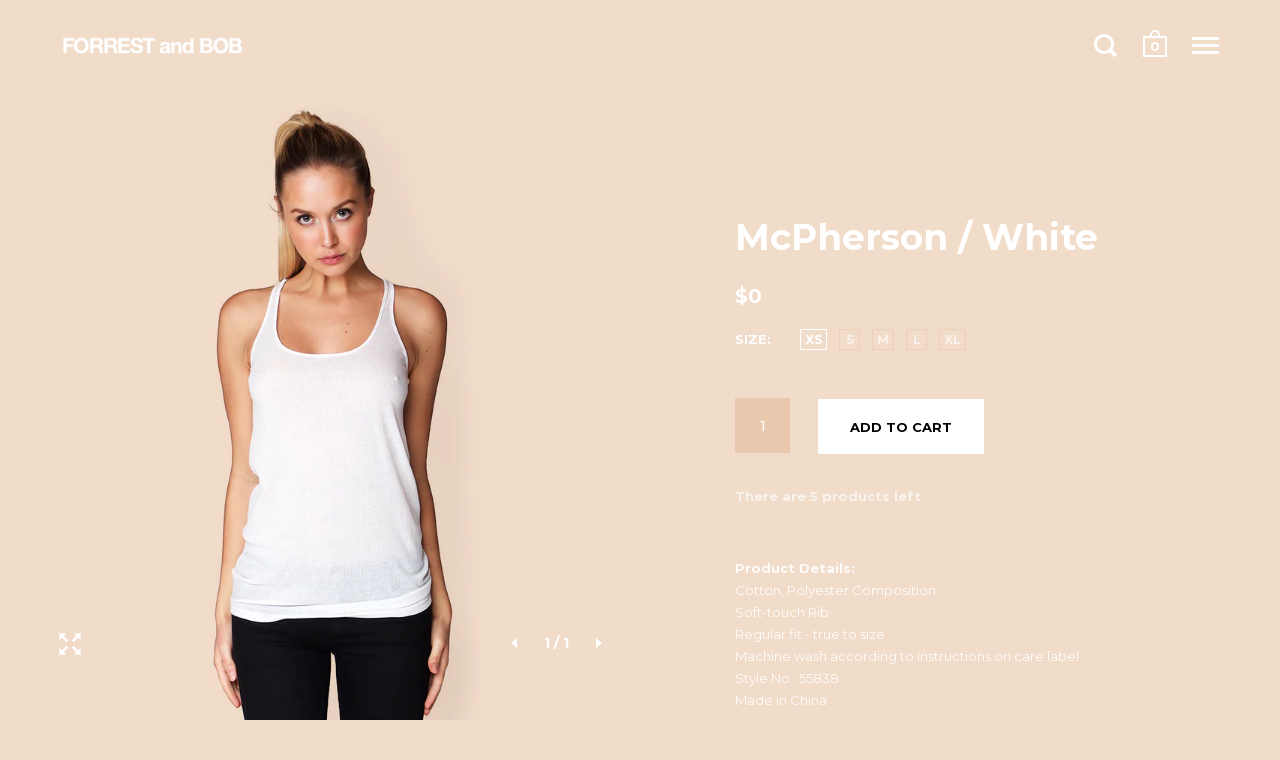

--- FILE ---
content_type: text/html; charset=utf-8
request_url: https://shop.forrestandbob.com/collections/new-arrivals/products/mcpherson-white
body_size: 18023
content:
<!doctype html>
<!--[if IE 9]><html class="no-js ie9"> <![endif]-->
<!--[if (gt IE 9)|!(IE)]><!--> <html class="no-js"> <!--<![endif]-->
<head>

  <meta charset="utf-8">
  <meta name="viewport" content="width=device-width,initial-scale=1,maximum-scale=1,user-scalable=no">
  <meta http-equiv="X-UA-Compatible" content="IE=edge"> 

  
    <link rel="shortcut icon" href="//shop.forrestandbob.com/cdn/shop/files/favicon_befe2cf9-2206-4daa-9093-8045fb8a8cea_32x32.png?v=1613172142" type="image/png" />
  
 
  <title>
    McPherson / White &ndash; FORREST and BOB
  </title>

  
    <meta name="description" content="Product Details:Cotton, Polyester Composition Soft-touch RibRegular fit - true to sizeMachine wash according to instructions on care labelStyle No.: 55838Made in China----">
  

  


  <meta property="og:type" content="product">
  <meta property="og:title" content="McPherson / White">
  
    <meta property="og:image" content="http://shop.forrestandbob.com/cdn/shop/products/McPherson-White-Tanktop-FORREST-and-BOB_1024x.png?v=1648156347">
    <meta property="og:image:secure_url" content="https://shop.forrestandbob.com/cdn/shop/products/McPherson-White-Tanktop-FORREST-and-BOB_1024x.png?v=1648156347">
  
  <meta property="og:price:amount" content="299">
  <meta property="og:price:currency" content="DKK">




  <meta property="og:description" content="Product Details:Cotton, Polyester Composition Soft-touch RibRegular fit - true to sizeMachine wash according to instructions on care labelStyle No.: 55838Made in China----">


<meta property="og:url" content="https://shop.forrestandbob.com/products/mcpherson-white">
<meta property="og:site_name" content="FORREST and BOB">



<meta name="twitter:card" content="summary">



  <meta name="twitter:title" content="McPherson / White">
  <meta name="twitter:description" content="Product Details:Cotton, Polyester Composition Soft-touch RibRegular fit - true to sizeMachine wash according to instructions on care labelStyle No.: 55838Made in China----">
  <meta name="twitter:image" content="https://shop.forrestandbob.com/cdn/shop/products/McPherson-White-Tanktop-FORREST-and-BOB_1024x.png?v=1648156347">
  <meta name="twitter:image:width" content="1024">



  <link rel="canonical" href="https://shop.forrestandbob.com/products/mcpherson-white">

  <link href="//shop.forrestandbob.com/cdn/shop/t/26/assets/css_main.scss.css?v=100567926854426498361648121049" rel="stylesheet" type="text/css" media="all" />

  <script>window.performance && window.performance.mark && window.performance.mark('shopify.content_for_header.start');</script><meta id="shopify-digital-wallet" name="shopify-digital-wallet" content="/343832/digital_wallets/dialog">
<meta name="shopify-checkout-api-token" content="93c138cc43abbaa8dad1dce93551617d">
<meta id="in-context-paypal-metadata" data-shop-id="343832" data-venmo-supported="false" data-environment="production" data-locale="en_US" data-paypal-v4="true" data-currency="DKK">
<link rel="alternate" type="application/json+oembed" href="https://shop.forrestandbob.com/products/mcpherson-white.oembed">
<script async="async" src="/checkouts/internal/preloads.js?locale=en-DK"></script>
<script id="shopify-features" type="application/json">{"accessToken":"93c138cc43abbaa8dad1dce93551617d","betas":["rich-media-storefront-analytics"],"domain":"shop.forrestandbob.com","predictiveSearch":true,"shopId":343832,"locale":"en"}</script>
<script>var Shopify = Shopify || {};
Shopify.shop = "forrestandbob5.myshopify.com";
Shopify.locale = "en";
Shopify.currency = {"active":"DKK","rate":"1.0"};
Shopify.country = "DK";
Shopify.theme = {"name":"Split Version 2 (update 1.0.3)","id":186054151,"schema_name":"Split","schema_version":"1.0.3","theme_store_id":842,"role":"main"};
Shopify.theme.handle = "null";
Shopify.theme.style = {"id":null,"handle":null};
Shopify.cdnHost = "shop.forrestandbob.com/cdn";
Shopify.routes = Shopify.routes || {};
Shopify.routes.root = "/";</script>
<script type="module">!function(o){(o.Shopify=o.Shopify||{}).modules=!0}(window);</script>
<script>!function(o){function n(){var o=[];function n(){o.push(Array.prototype.slice.apply(arguments))}return n.q=o,n}var t=o.Shopify=o.Shopify||{};t.loadFeatures=n(),t.autoloadFeatures=n()}(window);</script>
<script id="shop-js-analytics" type="application/json">{"pageType":"product"}</script>
<script defer="defer" async type="module" src="//shop.forrestandbob.com/cdn/shopifycloud/shop-js/modules/v2/client.init-shop-cart-sync_C5BV16lS.en.esm.js"></script>
<script defer="defer" async type="module" src="//shop.forrestandbob.com/cdn/shopifycloud/shop-js/modules/v2/chunk.common_CygWptCX.esm.js"></script>
<script type="module">
  await import("//shop.forrestandbob.com/cdn/shopifycloud/shop-js/modules/v2/client.init-shop-cart-sync_C5BV16lS.en.esm.js");
await import("//shop.forrestandbob.com/cdn/shopifycloud/shop-js/modules/v2/chunk.common_CygWptCX.esm.js");

  window.Shopify.SignInWithShop?.initShopCartSync?.({"fedCMEnabled":true,"windoidEnabled":true});

</script>
<script>(function() {
  var isLoaded = false;
  function asyncLoad() {
    if (isLoaded) return;
    isLoaded = true;
    var urls = ["https:\/\/currencyrobo.shopapps.in\/appJs\/converter.php?shop=forrestandbob5.myshopify.com"];
    for (var i = 0; i < urls.length; i++) {
      var s = document.createElement('script');
      s.type = 'text/javascript';
      s.async = true;
      s.src = urls[i];
      var x = document.getElementsByTagName('script')[0];
      x.parentNode.insertBefore(s, x);
    }
  };
  if(window.attachEvent) {
    window.attachEvent('onload', asyncLoad);
  } else {
    window.addEventListener('load', asyncLoad, false);
  }
})();</script>
<script id="__st">var __st={"a":343832,"offset":3600,"reqid":"a4ecd295-b8e6-459c-9c4b-ff70f21efc9f-1768710860","pageurl":"shop.forrestandbob.com\/collections\/new-arrivals\/products\/mcpherson-white","u":"50901bda70c9","p":"product","rtyp":"product","rid":10475219271};</script>
<script>window.ShopifyPaypalV4VisibilityTracking = true;</script>
<script id="captcha-bootstrap">!function(){'use strict';const t='contact',e='account',n='new_comment',o=[[t,t],['blogs',n],['comments',n],[t,'customer']],c=[[e,'customer_login'],[e,'guest_login'],[e,'recover_customer_password'],[e,'create_customer']],r=t=>t.map((([t,e])=>`form[action*='/${t}']:not([data-nocaptcha='true']) input[name='form_type'][value='${e}']`)).join(','),a=t=>()=>t?[...document.querySelectorAll(t)].map((t=>t.form)):[];function s(){const t=[...o],e=r(t);return a(e)}const i='password',u='form_key',d=['recaptcha-v3-token','g-recaptcha-response','h-captcha-response',i],f=()=>{try{return window.sessionStorage}catch{return}},m='__shopify_v',_=t=>t.elements[u];function p(t,e,n=!1){try{const o=window.sessionStorage,c=JSON.parse(o.getItem(e)),{data:r}=function(t){const{data:e,action:n}=t;return t[m]||n?{data:e,action:n}:{data:t,action:n}}(c);for(const[e,n]of Object.entries(r))t.elements[e]&&(t.elements[e].value=n);n&&o.removeItem(e)}catch(o){console.error('form repopulation failed',{error:o})}}const l='form_type',E='cptcha';function T(t){t.dataset[E]=!0}const w=window,h=w.document,L='Shopify',v='ce_forms',y='captcha';let A=!1;((t,e)=>{const n=(g='f06e6c50-85a8-45c8-87d0-21a2b65856fe',I='https://cdn.shopify.com/shopifycloud/storefront-forms-hcaptcha/ce_storefront_forms_captcha_hcaptcha.v1.5.2.iife.js',D={infoText:'Protected by hCaptcha',privacyText:'Privacy',termsText:'Terms'},(t,e,n)=>{const o=w[L][v],c=o.bindForm;if(c)return c(t,g,e,D).then(n);var r;o.q.push([[t,g,e,D],n]),r=I,A||(h.body.append(Object.assign(h.createElement('script'),{id:'captcha-provider',async:!0,src:r})),A=!0)});var g,I,D;w[L]=w[L]||{},w[L][v]=w[L][v]||{},w[L][v].q=[],w[L][y]=w[L][y]||{},w[L][y].protect=function(t,e){n(t,void 0,e),T(t)},Object.freeze(w[L][y]),function(t,e,n,w,h,L){const[v,y,A,g]=function(t,e,n){const i=e?o:[],u=t?c:[],d=[...i,...u],f=r(d),m=r(i),_=r(d.filter((([t,e])=>n.includes(e))));return[a(f),a(m),a(_),s()]}(w,h,L),I=t=>{const e=t.target;return e instanceof HTMLFormElement?e:e&&e.form},D=t=>v().includes(t);t.addEventListener('submit',(t=>{const e=I(t);if(!e)return;const n=D(e)&&!e.dataset.hcaptchaBound&&!e.dataset.recaptchaBound,o=_(e),c=g().includes(e)&&(!o||!o.value);(n||c)&&t.preventDefault(),c&&!n&&(function(t){try{if(!f())return;!function(t){const e=f();if(!e)return;const n=_(t);if(!n)return;const o=n.value;o&&e.removeItem(o)}(t);const e=Array.from(Array(32),(()=>Math.random().toString(36)[2])).join('');!function(t,e){_(t)||t.append(Object.assign(document.createElement('input'),{type:'hidden',name:u})),t.elements[u].value=e}(t,e),function(t,e){const n=f();if(!n)return;const o=[...t.querySelectorAll(`input[type='${i}']`)].map((({name:t})=>t)),c=[...d,...o],r={};for(const[a,s]of new FormData(t).entries())c.includes(a)||(r[a]=s);n.setItem(e,JSON.stringify({[m]:1,action:t.action,data:r}))}(t,e)}catch(e){console.error('failed to persist form',e)}}(e),e.submit())}));const S=(t,e)=>{t&&!t.dataset[E]&&(n(t,e.some((e=>e===t))),T(t))};for(const o of['focusin','change'])t.addEventListener(o,(t=>{const e=I(t);D(e)&&S(e,y())}));const B=e.get('form_key'),M=e.get(l),P=B&&M;t.addEventListener('DOMContentLoaded',(()=>{const t=y();if(P)for(const e of t)e.elements[l].value===M&&p(e,B);[...new Set([...A(),...v().filter((t=>'true'===t.dataset.shopifyCaptcha))])].forEach((e=>S(e,t)))}))}(h,new URLSearchParams(w.location.search),n,t,e,['guest_login'])})(!0,!0)}();</script>
<script integrity="sha256-4kQ18oKyAcykRKYeNunJcIwy7WH5gtpwJnB7kiuLZ1E=" data-source-attribution="shopify.loadfeatures" defer="defer" src="//shop.forrestandbob.com/cdn/shopifycloud/storefront/assets/storefront/load_feature-a0a9edcb.js" crossorigin="anonymous"></script>
<script data-source-attribution="shopify.dynamic_checkout.dynamic.init">var Shopify=Shopify||{};Shopify.PaymentButton=Shopify.PaymentButton||{isStorefrontPortableWallets:!0,init:function(){window.Shopify.PaymentButton.init=function(){};var t=document.createElement("script");t.src="https://shop.forrestandbob.com/cdn/shopifycloud/portable-wallets/latest/portable-wallets.en.js",t.type="module",document.head.appendChild(t)}};
</script>
<script data-source-attribution="shopify.dynamic_checkout.buyer_consent">
  function portableWalletsHideBuyerConsent(e){var t=document.getElementById("shopify-buyer-consent"),n=document.getElementById("shopify-subscription-policy-button");t&&n&&(t.classList.add("hidden"),t.setAttribute("aria-hidden","true"),n.removeEventListener("click",e))}function portableWalletsShowBuyerConsent(e){var t=document.getElementById("shopify-buyer-consent"),n=document.getElementById("shopify-subscription-policy-button");t&&n&&(t.classList.remove("hidden"),t.removeAttribute("aria-hidden"),n.addEventListener("click",e))}window.Shopify?.PaymentButton&&(window.Shopify.PaymentButton.hideBuyerConsent=portableWalletsHideBuyerConsent,window.Shopify.PaymentButton.showBuyerConsent=portableWalletsShowBuyerConsent);
</script>
<script data-source-attribution="shopify.dynamic_checkout.cart.bootstrap">document.addEventListener("DOMContentLoaded",(function(){function t(){return document.querySelector("shopify-accelerated-checkout-cart, shopify-accelerated-checkout")}if(t())Shopify.PaymentButton.init();else{new MutationObserver((function(e,n){t()&&(Shopify.PaymentButton.init(),n.disconnect())})).observe(document.body,{childList:!0,subtree:!0})}}));
</script>
<link id="shopify-accelerated-checkout-styles" rel="stylesheet" media="screen" href="https://shop.forrestandbob.com/cdn/shopifycloud/portable-wallets/latest/accelerated-checkout-backwards-compat.css" crossorigin="anonymous">
<style id="shopify-accelerated-checkout-cart">
        #shopify-buyer-consent {
  margin-top: 1em;
  display: inline-block;
  width: 100%;
}

#shopify-buyer-consent.hidden {
  display: none;
}

#shopify-subscription-policy-button {
  background: none;
  border: none;
  padding: 0;
  text-decoration: underline;
  font-size: inherit;
  cursor: pointer;
}

#shopify-subscription-policy-button::before {
  box-shadow: none;
}

      </style>

<script>window.performance && window.performance.mark && window.performance.mark('shopify.content_for_header.end');</script>

  <script src="//ajax.googleapis.com/ajax/libs/jquery/1.11.0/jquery.min.js" type="text/javascript"></script>

  

  <noscript>
    <link href="//shop.forrestandbob.com/cdn/shop/t/26/assets/css_noscript.scss.css?v=22758324706074555951648121049" rel="stylesheet" type="text/css" media="all" />
  </noscript>

  





	<link href="//fonts.googleapis.com/css?family=Montserrat:400,400italic,500,600,700,700italic" rel="stylesheet" type="text/css">







  
  
  
<script type="text/javascript">
  jQuery(document).ready(function($) {
    $(".scroll").click(function(event) {
    event.preventDefault();
    $('html,body').animate( { scrollTop:$(this.hash).offset().top } , 1000);
    } );
  } );
</script>
  
  

  <!-- Global site tag (gtag.js) - Google AdWords: 1037177907 -->
<script async src="https://www.googletagmanager.com/gtag/js?id=AW-1037177907"></script>
<script>
  window.dataLayer = window.dataLayer || [];
  function gtag(){dataLayer.push(arguments);}
  gtag('js', new Date());

  gtag('config', 'AW-1037177907');
</script>
  
  
<link href="https://monorail-edge.shopifysvc.com" rel="dns-prefetch">
<script>(function(){if ("sendBeacon" in navigator && "performance" in window) {try {var session_token_from_headers = performance.getEntriesByType('navigation')[0].serverTiming.find(x => x.name == '_s').description;} catch {var session_token_from_headers = undefined;}var session_cookie_matches = document.cookie.match(/_shopify_s=([^;]*)/);var session_token_from_cookie = session_cookie_matches && session_cookie_matches.length === 2 ? session_cookie_matches[1] : "";var session_token = session_token_from_headers || session_token_from_cookie || "";function handle_abandonment_event(e) {var entries = performance.getEntries().filter(function(entry) {return /monorail-edge.shopifysvc.com/.test(entry.name);});if (!window.abandonment_tracked && entries.length === 0) {window.abandonment_tracked = true;var currentMs = Date.now();var navigation_start = performance.timing.navigationStart;var payload = {shop_id: 343832,url: window.location.href,navigation_start,duration: currentMs - navigation_start,session_token,page_type: "product"};window.navigator.sendBeacon("https://monorail-edge.shopifysvc.com/v1/produce", JSON.stringify({schema_id: "online_store_buyer_site_abandonment/1.1",payload: payload,metadata: {event_created_at_ms: currentMs,event_sent_at_ms: currentMs}}));}}window.addEventListener('pagehide', handle_abandonment_event);}}());</script>
<script id="web-pixels-manager-setup">(function e(e,d,r,n,o){if(void 0===o&&(o={}),!Boolean(null===(a=null===(i=window.Shopify)||void 0===i?void 0:i.analytics)||void 0===a?void 0:a.replayQueue)){var i,a;window.Shopify=window.Shopify||{};var t=window.Shopify;t.analytics=t.analytics||{};var s=t.analytics;s.replayQueue=[],s.publish=function(e,d,r){return s.replayQueue.push([e,d,r]),!0};try{self.performance.mark("wpm:start")}catch(e){}var l=function(){var e={modern:/Edge?\/(1{2}[4-9]|1[2-9]\d|[2-9]\d{2}|\d{4,})\.\d+(\.\d+|)|Firefox\/(1{2}[4-9]|1[2-9]\d|[2-9]\d{2}|\d{4,})\.\d+(\.\d+|)|Chrom(ium|e)\/(9{2}|\d{3,})\.\d+(\.\d+|)|(Maci|X1{2}).+ Version\/(15\.\d+|(1[6-9]|[2-9]\d|\d{3,})\.\d+)([,.]\d+|)( \(\w+\)|)( Mobile\/\w+|) Safari\/|Chrome.+OPR\/(9{2}|\d{3,})\.\d+\.\d+|(CPU[ +]OS|iPhone[ +]OS|CPU[ +]iPhone|CPU IPhone OS|CPU iPad OS)[ +]+(15[._]\d+|(1[6-9]|[2-9]\d|\d{3,})[._]\d+)([._]\d+|)|Android:?[ /-](13[3-9]|1[4-9]\d|[2-9]\d{2}|\d{4,})(\.\d+|)(\.\d+|)|Android.+Firefox\/(13[5-9]|1[4-9]\d|[2-9]\d{2}|\d{4,})\.\d+(\.\d+|)|Android.+Chrom(ium|e)\/(13[3-9]|1[4-9]\d|[2-9]\d{2}|\d{4,})\.\d+(\.\d+|)|SamsungBrowser\/([2-9]\d|\d{3,})\.\d+/,legacy:/Edge?\/(1[6-9]|[2-9]\d|\d{3,})\.\d+(\.\d+|)|Firefox\/(5[4-9]|[6-9]\d|\d{3,})\.\d+(\.\d+|)|Chrom(ium|e)\/(5[1-9]|[6-9]\d|\d{3,})\.\d+(\.\d+|)([\d.]+$|.*Safari\/(?![\d.]+ Edge\/[\d.]+$))|(Maci|X1{2}).+ Version\/(10\.\d+|(1[1-9]|[2-9]\d|\d{3,})\.\d+)([,.]\d+|)( \(\w+\)|)( Mobile\/\w+|) Safari\/|Chrome.+OPR\/(3[89]|[4-9]\d|\d{3,})\.\d+\.\d+|(CPU[ +]OS|iPhone[ +]OS|CPU[ +]iPhone|CPU IPhone OS|CPU iPad OS)[ +]+(10[._]\d+|(1[1-9]|[2-9]\d|\d{3,})[._]\d+)([._]\d+|)|Android:?[ /-](13[3-9]|1[4-9]\d|[2-9]\d{2}|\d{4,})(\.\d+|)(\.\d+|)|Mobile Safari.+OPR\/([89]\d|\d{3,})\.\d+\.\d+|Android.+Firefox\/(13[5-9]|1[4-9]\d|[2-9]\d{2}|\d{4,})\.\d+(\.\d+|)|Android.+Chrom(ium|e)\/(13[3-9]|1[4-9]\d|[2-9]\d{2}|\d{4,})\.\d+(\.\d+|)|Android.+(UC? ?Browser|UCWEB|U3)[ /]?(15\.([5-9]|\d{2,})|(1[6-9]|[2-9]\d|\d{3,})\.\d+)\.\d+|SamsungBrowser\/(5\.\d+|([6-9]|\d{2,})\.\d+)|Android.+MQ{2}Browser\/(14(\.(9|\d{2,})|)|(1[5-9]|[2-9]\d|\d{3,})(\.\d+|))(\.\d+|)|K[Aa][Ii]OS\/(3\.\d+|([4-9]|\d{2,})\.\d+)(\.\d+|)/},d=e.modern,r=e.legacy,n=navigator.userAgent;return n.match(d)?"modern":n.match(r)?"legacy":"unknown"}(),u="modern"===l?"modern":"legacy",c=(null!=n?n:{modern:"",legacy:""})[u],f=function(e){return[e.baseUrl,"/wpm","/b",e.hashVersion,"modern"===e.buildTarget?"m":"l",".js"].join("")}({baseUrl:d,hashVersion:r,buildTarget:u}),m=function(e){var d=e.version,r=e.bundleTarget,n=e.surface,o=e.pageUrl,i=e.monorailEndpoint;return{emit:function(e){var a=e.status,t=e.errorMsg,s=(new Date).getTime(),l=JSON.stringify({metadata:{event_sent_at_ms:s},events:[{schema_id:"web_pixels_manager_load/3.1",payload:{version:d,bundle_target:r,page_url:o,status:a,surface:n,error_msg:t},metadata:{event_created_at_ms:s}}]});if(!i)return console&&console.warn&&console.warn("[Web Pixels Manager] No Monorail endpoint provided, skipping logging."),!1;try{return self.navigator.sendBeacon.bind(self.navigator)(i,l)}catch(e){}var u=new XMLHttpRequest;try{return u.open("POST",i,!0),u.setRequestHeader("Content-Type","text/plain"),u.send(l),!0}catch(e){return console&&console.warn&&console.warn("[Web Pixels Manager] Got an unhandled error while logging to Monorail."),!1}}}}({version:r,bundleTarget:l,surface:e.surface,pageUrl:self.location.href,monorailEndpoint:e.monorailEndpoint});try{o.browserTarget=l,function(e){var d=e.src,r=e.async,n=void 0===r||r,o=e.onload,i=e.onerror,a=e.sri,t=e.scriptDataAttributes,s=void 0===t?{}:t,l=document.createElement("script"),u=document.querySelector("head"),c=document.querySelector("body");if(l.async=n,l.src=d,a&&(l.integrity=a,l.crossOrigin="anonymous"),s)for(var f in s)if(Object.prototype.hasOwnProperty.call(s,f))try{l.dataset[f]=s[f]}catch(e){}if(o&&l.addEventListener("load",o),i&&l.addEventListener("error",i),u)u.appendChild(l);else{if(!c)throw new Error("Did not find a head or body element to append the script");c.appendChild(l)}}({src:f,async:!0,onload:function(){if(!function(){var e,d;return Boolean(null===(d=null===(e=window.Shopify)||void 0===e?void 0:e.analytics)||void 0===d?void 0:d.initialized)}()){var d=window.webPixelsManager.init(e)||void 0;if(d){var r=window.Shopify.analytics;r.replayQueue.forEach((function(e){var r=e[0],n=e[1],o=e[2];d.publishCustomEvent(r,n,o)})),r.replayQueue=[],r.publish=d.publishCustomEvent,r.visitor=d.visitor,r.initialized=!0}}},onerror:function(){return m.emit({status:"failed",errorMsg:"".concat(f," has failed to load")})},sri:function(e){var d=/^sha384-[A-Za-z0-9+/=]+$/;return"string"==typeof e&&d.test(e)}(c)?c:"",scriptDataAttributes:o}),m.emit({status:"loading"})}catch(e){m.emit({status:"failed",errorMsg:(null==e?void 0:e.message)||"Unknown error"})}}})({shopId: 343832,storefrontBaseUrl: "https://shop.forrestandbob.com",extensionsBaseUrl: "https://extensions.shopifycdn.com/cdn/shopifycloud/web-pixels-manager",monorailEndpoint: "https://monorail-edge.shopifysvc.com/unstable/produce_batch",surface: "storefront-renderer",enabledBetaFlags: ["2dca8a86"],webPixelsConfigList: [{"id":"141787472","eventPayloadVersion":"v1","runtimeContext":"LAX","scriptVersion":"1","type":"CUSTOM","privacyPurposes":["MARKETING"],"name":"Meta pixel (migrated)"},{"id":"159383888","eventPayloadVersion":"v1","runtimeContext":"LAX","scriptVersion":"1","type":"CUSTOM","privacyPurposes":["ANALYTICS"],"name":"Google Analytics tag (migrated)"},{"id":"shopify-app-pixel","configuration":"{}","eventPayloadVersion":"v1","runtimeContext":"STRICT","scriptVersion":"0450","apiClientId":"shopify-pixel","type":"APP","privacyPurposes":["ANALYTICS","MARKETING"]},{"id":"shopify-custom-pixel","eventPayloadVersion":"v1","runtimeContext":"LAX","scriptVersion":"0450","apiClientId":"shopify-pixel","type":"CUSTOM","privacyPurposes":["ANALYTICS","MARKETING"]}],isMerchantRequest: false,initData: {"shop":{"name":"FORREST and BOB","paymentSettings":{"currencyCode":"DKK"},"myshopifyDomain":"forrestandbob5.myshopify.com","countryCode":"DK","storefrontUrl":"https:\/\/shop.forrestandbob.com"},"customer":null,"cart":null,"checkout":null,"productVariants":[{"price":{"amount":299.0,"currencyCode":"DKK"},"product":{"title":"McPherson \/ White","vendor":"FORREST and BOB","id":"10475219271","untranslatedTitle":"McPherson \/ White","url":"\/products\/mcpherson-white","type":"Tanktop"},"id":"43673088007","image":{"src":"\/\/shop.forrestandbob.com\/cdn\/shop\/products\/McPherson-White-Tanktop-FORREST-and-BOB.png?v=1648156347"},"sku":"55838-McPherson-brwn70-XS","title":"XS","untranslatedTitle":"XS"},{"price":{"amount":299.0,"currencyCode":"DKK"},"product":{"title":"McPherson \/ White","vendor":"FORREST and BOB","id":"10475219271","untranslatedTitle":"McPherson \/ White","url":"\/products\/mcpherson-white","type":"Tanktop"},"id":"43673088135","image":{"src":"\/\/shop.forrestandbob.com\/cdn\/shop\/products\/McPherson-White-Tanktop-FORREST-and-BOB.png?v=1648156347"},"sku":"55838-McPherson-brwn70-S","title":"S","untranslatedTitle":"S"},{"price":{"amount":299.0,"currencyCode":"DKK"},"product":{"title":"McPherson \/ White","vendor":"FORREST and BOB","id":"10475219271","untranslatedTitle":"McPherson \/ White","url":"\/products\/mcpherson-white","type":"Tanktop"},"id":"43673088263","image":{"src":"\/\/shop.forrestandbob.com\/cdn\/shop\/products\/McPherson-White-Tanktop-FORREST-and-BOB.png?v=1648156347"},"sku":"55838-McPherson-brwn70-M","title":"M","untranslatedTitle":"M"},{"price":{"amount":299.0,"currencyCode":"DKK"},"product":{"title":"McPherson \/ White","vendor":"FORREST and BOB","id":"10475219271","untranslatedTitle":"McPherson \/ White","url":"\/products\/mcpherson-white","type":"Tanktop"},"id":"43673088327","image":{"src":"\/\/shop.forrestandbob.com\/cdn\/shop\/products\/McPherson-White-Tanktop-FORREST-and-BOB.png?v=1648156347"},"sku":"55838-McPherson-brwn70-L","title":"L","untranslatedTitle":"L"},{"price":{"amount":299.0,"currencyCode":"DKK"},"product":{"title":"McPherson \/ White","vendor":"FORREST and BOB","id":"10475219271","untranslatedTitle":"McPherson \/ White","url":"\/products\/mcpherson-white","type":"Tanktop"},"id":"43673088455","image":{"src":"\/\/shop.forrestandbob.com\/cdn\/shop\/products\/McPherson-White-Tanktop-FORREST-and-BOB.png?v=1648156347"},"sku":"55838-McPherson-brwn70-XL","title":"XL","untranslatedTitle":"XL"}],"purchasingCompany":null},},"https://shop.forrestandbob.com/cdn","fcfee988w5aeb613cpc8e4bc33m6693e112",{"modern":"","legacy":""},{"shopId":"343832","storefrontBaseUrl":"https:\/\/shop.forrestandbob.com","extensionBaseUrl":"https:\/\/extensions.shopifycdn.com\/cdn\/shopifycloud\/web-pixels-manager","surface":"storefront-renderer","enabledBetaFlags":"[\"2dca8a86\"]","isMerchantRequest":"false","hashVersion":"fcfee988w5aeb613cpc8e4bc33m6693e112","publish":"custom","events":"[[\"page_viewed\",{}],[\"product_viewed\",{\"productVariant\":{\"price\":{\"amount\":299.0,\"currencyCode\":\"DKK\"},\"product\":{\"title\":\"McPherson \/ White\",\"vendor\":\"FORREST and BOB\",\"id\":\"10475219271\",\"untranslatedTitle\":\"McPherson \/ White\",\"url\":\"\/products\/mcpherson-white\",\"type\":\"Tanktop\"},\"id\":\"43673088007\",\"image\":{\"src\":\"\/\/shop.forrestandbob.com\/cdn\/shop\/products\/McPherson-White-Tanktop-FORREST-and-BOB.png?v=1648156347\"},\"sku\":\"55838-McPherson-brwn70-XS\",\"title\":\"XS\",\"untranslatedTitle\":\"XS\"}}]]"});</script><script>
  window.ShopifyAnalytics = window.ShopifyAnalytics || {};
  window.ShopifyAnalytics.meta = window.ShopifyAnalytics.meta || {};
  window.ShopifyAnalytics.meta.currency = 'DKK';
  var meta = {"product":{"id":10475219271,"gid":"gid:\/\/shopify\/Product\/10475219271","vendor":"FORREST and BOB","type":"Tanktop","handle":"mcpherson-white","variants":[{"id":43673088007,"price":29900,"name":"McPherson \/ White - XS","public_title":"XS","sku":"55838-McPherson-brwn70-XS"},{"id":43673088135,"price":29900,"name":"McPherson \/ White - S","public_title":"S","sku":"55838-McPherson-brwn70-S"},{"id":43673088263,"price":29900,"name":"McPherson \/ White - M","public_title":"M","sku":"55838-McPherson-brwn70-M"},{"id":43673088327,"price":29900,"name":"McPherson \/ White - L","public_title":"L","sku":"55838-McPherson-brwn70-L"},{"id":43673088455,"price":29900,"name":"McPherson \/ White - XL","public_title":"XL","sku":"55838-McPherson-brwn70-XL"}],"remote":false},"page":{"pageType":"product","resourceType":"product","resourceId":10475219271,"requestId":"a4ecd295-b8e6-459c-9c4b-ff70f21efc9f-1768710860"}};
  for (var attr in meta) {
    window.ShopifyAnalytics.meta[attr] = meta[attr];
  }
</script>
<script class="analytics">
  (function () {
    var customDocumentWrite = function(content) {
      var jquery = null;

      if (window.jQuery) {
        jquery = window.jQuery;
      } else if (window.Checkout && window.Checkout.$) {
        jquery = window.Checkout.$;
      }

      if (jquery) {
        jquery('body').append(content);
      }
    };

    var hasLoggedConversion = function(token) {
      if (token) {
        return document.cookie.indexOf('loggedConversion=' + token) !== -1;
      }
      return false;
    }

    var setCookieIfConversion = function(token) {
      if (token) {
        var twoMonthsFromNow = new Date(Date.now());
        twoMonthsFromNow.setMonth(twoMonthsFromNow.getMonth() + 2);

        document.cookie = 'loggedConversion=' + token + '; expires=' + twoMonthsFromNow;
      }
    }

    var trekkie = window.ShopifyAnalytics.lib = window.trekkie = window.trekkie || [];
    if (trekkie.integrations) {
      return;
    }
    trekkie.methods = [
      'identify',
      'page',
      'ready',
      'track',
      'trackForm',
      'trackLink'
    ];
    trekkie.factory = function(method) {
      return function() {
        var args = Array.prototype.slice.call(arguments);
        args.unshift(method);
        trekkie.push(args);
        return trekkie;
      };
    };
    for (var i = 0; i < trekkie.methods.length; i++) {
      var key = trekkie.methods[i];
      trekkie[key] = trekkie.factory(key);
    }
    trekkie.load = function(config) {
      trekkie.config = config || {};
      trekkie.config.initialDocumentCookie = document.cookie;
      var first = document.getElementsByTagName('script')[0];
      var script = document.createElement('script');
      script.type = 'text/javascript';
      script.onerror = function(e) {
        var scriptFallback = document.createElement('script');
        scriptFallback.type = 'text/javascript';
        scriptFallback.onerror = function(error) {
                var Monorail = {
      produce: function produce(monorailDomain, schemaId, payload) {
        var currentMs = new Date().getTime();
        var event = {
          schema_id: schemaId,
          payload: payload,
          metadata: {
            event_created_at_ms: currentMs,
            event_sent_at_ms: currentMs
          }
        };
        return Monorail.sendRequest("https://" + monorailDomain + "/v1/produce", JSON.stringify(event));
      },
      sendRequest: function sendRequest(endpointUrl, payload) {
        // Try the sendBeacon API
        if (window && window.navigator && typeof window.navigator.sendBeacon === 'function' && typeof window.Blob === 'function' && !Monorail.isIos12()) {
          var blobData = new window.Blob([payload], {
            type: 'text/plain'
          });

          if (window.navigator.sendBeacon(endpointUrl, blobData)) {
            return true;
          } // sendBeacon was not successful

        } // XHR beacon

        var xhr = new XMLHttpRequest();

        try {
          xhr.open('POST', endpointUrl);
          xhr.setRequestHeader('Content-Type', 'text/plain');
          xhr.send(payload);
        } catch (e) {
          console.log(e);
        }

        return false;
      },
      isIos12: function isIos12() {
        return window.navigator.userAgent.lastIndexOf('iPhone; CPU iPhone OS 12_') !== -1 || window.navigator.userAgent.lastIndexOf('iPad; CPU OS 12_') !== -1;
      }
    };
    Monorail.produce('monorail-edge.shopifysvc.com',
      'trekkie_storefront_load_errors/1.1',
      {shop_id: 343832,
      theme_id: 186054151,
      app_name: "storefront",
      context_url: window.location.href,
      source_url: "//shop.forrestandbob.com/cdn/s/trekkie.storefront.cd680fe47e6c39ca5d5df5f0a32d569bc48c0f27.min.js"});

        };
        scriptFallback.async = true;
        scriptFallback.src = '//shop.forrestandbob.com/cdn/s/trekkie.storefront.cd680fe47e6c39ca5d5df5f0a32d569bc48c0f27.min.js';
        first.parentNode.insertBefore(scriptFallback, first);
      };
      script.async = true;
      script.src = '//shop.forrestandbob.com/cdn/s/trekkie.storefront.cd680fe47e6c39ca5d5df5f0a32d569bc48c0f27.min.js';
      first.parentNode.insertBefore(script, first);
    };
    trekkie.load(
      {"Trekkie":{"appName":"storefront","development":false,"defaultAttributes":{"shopId":343832,"isMerchantRequest":null,"themeId":186054151,"themeCityHash":"12415564868329659570","contentLanguage":"en","currency":"DKK","eventMetadataId":"ab476fe4-d77f-43ec-8124-0f3008becea6"},"isServerSideCookieWritingEnabled":true,"monorailRegion":"shop_domain","enabledBetaFlags":["65f19447"]},"Session Attribution":{},"S2S":{"facebookCapiEnabled":false,"source":"trekkie-storefront-renderer","apiClientId":580111}}
    );

    var loaded = false;
    trekkie.ready(function() {
      if (loaded) return;
      loaded = true;

      window.ShopifyAnalytics.lib = window.trekkie;

      var originalDocumentWrite = document.write;
      document.write = customDocumentWrite;
      try { window.ShopifyAnalytics.merchantGoogleAnalytics.call(this); } catch(error) {};
      document.write = originalDocumentWrite;

      window.ShopifyAnalytics.lib.page(null,{"pageType":"product","resourceType":"product","resourceId":10475219271,"requestId":"a4ecd295-b8e6-459c-9c4b-ff70f21efc9f-1768710860","shopifyEmitted":true});

      var match = window.location.pathname.match(/checkouts\/(.+)\/(thank_you|post_purchase)/)
      var token = match? match[1]: undefined;
      if (!hasLoggedConversion(token)) {
        setCookieIfConversion(token);
        window.ShopifyAnalytics.lib.track("Viewed Product",{"currency":"DKK","variantId":43673088007,"productId":10475219271,"productGid":"gid:\/\/shopify\/Product\/10475219271","name":"McPherson \/ White - XS","price":"299.00","sku":"55838-McPherson-brwn70-XS","brand":"FORREST and BOB","variant":"XS","category":"Tanktop","nonInteraction":true,"remote":false},undefined,undefined,{"shopifyEmitted":true});
      window.ShopifyAnalytics.lib.track("monorail:\/\/trekkie_storefront_viewed_product\/1.1",{"currency":"DKK","variantId":43673088007,"productId":10475219271,"productGid":"gid:\/\/shopify\/Product\/10475219271","name":"McPherson \/ White - XS","price":"299.00","sku":"55838-McPherson-brwn70-XS","brand":"FORREST and BOB","variant":"XS","category":"Tanktop","nonInteraction":true,"remote":false,"referer":"https:\/\/shop.forrestandbob.com\/collections\/new-arrivals\/products\/mcpherson-white"});
      }
    });


        var eventsListenerScript = document.createElement('script');
        eventsListenerScript.async = true;
        eventsListenerScript.src = "//shop.forrestandbob.com/cdn/shopifycloud/storefront/assets/shop_events_listener-3da45d37.js";
        document.getElementsByTagName('head')[0].appendChild(eventsListenerScript);

})();</script>
  <script>
  if (!window.ga || (window.ga && typeof window.ga !== 'function')) {
    window.ga = function ga() {
      (window.ga.q = window.ga.q || []).push(arguments);
      if (window.Shopify && window.Shopify.analytics && typeof window.Shopify.analytics.publish === 'function') {
        window.Shopify.analytics.publish("ga_stub_called", {}, {sendTo: "google_osp_migration"});
      }
      console.error("Shopify's Google Analytics stub called with:", Array.from(arguments), "\nSee https://help.shopify.com/manual/promoting-marketing/pixels/pixel-migration#google for more information.");
    };
    if (window.Shopify && window.Shopify.analytics && typeof window.Shopify.analytics.publish === 'function') {
      window.Shopify.analytics.publish("ga_stub_initialized", {}, {sendTo: "google_osp_migration"});
    }
  }
</script>
<script
  defer
  src="https://shop.forrestandbob.com/cdn/shopifycloud/perf-kit/shopify-perf-kit-3.0.4.min.js"
  data-application="storefront-renderer"
  data-shop-id="343832"
  data-render-region="gcp-us-east1"
  data-page-type="product"
  data-theme-instance-id="186054151"
  data-theme-name="Split"
  data-theme-version="1.0.3"
  data-monorail-region="shop_domain"
  data-resource-timing-sampling-rate="10"
  data-shs="true"
  data-shs-beacon="true"
  data-shs-export-with-fetch="true"
  data-shs-logs-sample-rate="1"
  data-shs-beacon-endpoint="https://shop.forrestandbob.com/api/collect"
></script>
</head>

<body id="mcpherson-white" class="template-product">

  <div id="shopify-section-header" class="shopify-section mount-header"><header id="site-header" class="site-header desktop-view--minimal header-scroll">

  <!-- logo -->
  
  
    <span class="logo" itemscope itemtype="//schema.org/Organization">
  

    

      <a class="logo-img" href="/" itemprop="url">
        <img src="//shop.forrestandbob.com/cdn/shop/files/logo_black_without_paris_WHITE.png?v=1613171740" alt="FORREST and BOB" style="max-width: 185px;" />
      </a>

    

  
    </span>
  

  <!-- menu -->

  <div id="site-nav--desktop" class="site-nav style--classic">

    <div class="site-nav-container portable--hide">
      <nav class="primary-menu">


<ul class="main-menu link-list size-5">

  

	

		

		

			
			

			<li class="has-submenu" aria-haspopup="true">
				<a  class="active"  href="/collections/womens">
					<span>SHOP WOMEN</span>
					<span class="icon-go go-next go-down hide show-in-sidebar" style="left: auto;">

	<svg version="1.1" class="svg longarrow" xmlns="http://www.w3.org/2000/svg" xmlns:xlink="http://www.w3.org/1999/xlink" x="0px" y="0px" viewBox="0 0 41 10" style="enable-background:new 0 0 41 10; width: 41px; height: 10px;" xml:space="preserve"><polygon points="0,4 35,4 35,0 41,5 35,10 35,6 0,6 "/></svg>
</span>
					<span class="icon-go go-next go-down hide show-in-classic">

	<svg version="1.1" class="svg longarrow" xmlns="http://www.w3.org/2000/svg" xmlns:xlink="http://www.w3.org/1999/xlink" x="0px" y="0px" viewBox="0 0 41 10" style="enable-background:new 0 0 41 10; width: 41px; height: 10px;" xml:space="preserve"><polygon points="0,4 35,4 35,0 41,5 35,10 35,6 0,6 "/></svg>
</span>
				</a>
				<ul class="submenu">
				
					<li><a  href="/collections/womens"><span>All Items</span></a></li>
				
					<li><a  href="/collections/new-arrivals"><span>New Arrivals</span></a></li>
				
					<li><a  href="/collections/tanks-and-t-shirts"><span>Tanks &amp; T-Shirts</span></a></li>
				
					<li><a  href="/collections/shirts-blouses"><span>Shirts &amp; Blouses</span></a></li>
				
				</ul>
			</li>

		

	

		

		

			
			

			<li class="has-submenu" aria-haspopup="true">
				<a  href="/collections/mens">
					<span>SHOP MEN</span>
					<span class="icon-go go-next go-down hide show-in-sidebar" style="left: auto;">

	<svg version="1.1" class="svg longarrow" xmlns="http://www.w3.org/2000/svg" xmlns:xlink="http://www.w3.org/1999/xlink" x="0px" y="0px" viewBox="0 0 41 10" style="enable-background:new 0 0 41 10; width: 41px; height: 10px;" xml:space="preserve"><polygon points="0,4 35,4 35,0 41,5 35,10 35,6 0,6 "/></svg>
</span>
					<span class="icon-go go-next go-down hide show-in-classic">

	<svg version="1.1" class="svg longarrow" xmlns="http://www.w3.org/2000/svg" xmlns:xlink="http://www.w3.org/1999/xlink" x="0px" y="0px" viewBox="0 0 41 10" style="enable-background:new 0 0 41 10; width: 41px; height: 10px;" xml:space="preserve"><polygon points="0,4 35,4 35,0 41,5 35,10 35,6 0,6 "/></svg>
</span>
				</a>
				<ul class="submenu">
				
					<li><a  href="/collections/mens"><span>All Items</span></a></li>
				
					<li><a  href="/collections/new-arrivals-1"><span>New Arrivals</span></a></li>
				
					<li><a  href="/collections/tees"><span>T-Shirts</span></a></li>
				
					<li><a  href="/collections/sweatshirt"><span>Sweatshirts</span></a></li>
				
				</ul>
			</li>

		

	

		

		

			<li>
				<a  href="/pages/about-us"><span>ABOUT US</span></a>
			</li>
			
		

	

		

		

			<li>
				<a  href="/pages/contact"><span>CONTACT</span></a>
			</li>
			
		

	

		

		

			
			

			<li class="has-submenu" aria-haspopup="true">
				<a  href="/pages/shipping">
					<span>CUSTOMER SERVICE</span>
					<span class="icon-go go-next go-down hide show-in-sidebar" style="left: auto;">

	<svg version="1.1" class="svg longarrow" xmlns="http://www.w3.org/2000/svg" xmlns:xlink="http://www.w3.org/1999/xlink" x="0px" y="0px" viewBox="0 0 41 10" style="enable-background:new 0 0 41 10; width: 41px; height: 10px;" xml:space="preserve"><polygon points="0,4 35,4 35,0 41,5 35,10 35,6 0,6 "/></svg>
</span>
					<span class="icon-go go-next go-down hide show-in-classic">

	<svg version="1.1" class="svg longarrow" xmlns="http://www.w3.org/2000/svg" xmlns:xlink="http://www.w3.org/1999/xlink" x="0px" y="0px" viewBox="0 0 41 10" style="enable-background:new 0 0 41 10; width: 41px; height: 10px;" xml:space="preserve"><polygon points="0,4 35,4 35,0 41,5 35,10 35,6 0,6 "/></svg>
</span>
				</a>
				<ul class="submenu">
				
					<li><a  href="/pages/shipping"><span>Shipping &amp; Delivery</span></a></li>
				
					<li><a  href="/pages/returns"><span>Returns &amp; Exchanges</span></a></li>
				
					<li><a  href="/pages/track-order"><span>Track Order</span></a></li>
				
					<li><a  href="/pages/faq"><span>FAQs</span></a></li>
				
				</ul>
			</li>

		

	

	
		<li class="login">
			<a  href="/account/login">
				
					<span>LOGIN</span>
				
			</a>
		</li>
	

</ul></nav>
    </div>

    

    <span id="site-search-handle" class="site-search-handle" aria-label="Open search" title="Open search">

      <a href="/search">
        <span class="search-menu" aria-hidden="true">
          

	<svg version="1.1" class="svg search" xmlns="http://www.w3.org/2000/svg" xmlns:xlink="http://www.w3.org/1999/xlink" x="0px" y="0px" viewBox="0 0 24 27" style="enable-background:new 0 0 24 27; width: 24px; height: 27px;" xml:space="preserve"><path d="M10,2C4.5,2,0,6.5,0,12s4.5,10,10,10s10-4.5,10-10S15.5,2,10,2z M10,19c-3.9,0-7-3.1-7-7s3.1-7,7-7s7,3.1,7,7S13.9,19,10,19z"/><rect x="17" y="17" transform="matrix(0.7071 -0.7071 0.7071 0.7071 -9.2844 19.5856)" width="4" height="8"/></svg>

        </span>
      </a>

    </span>

    <span id="site-cart-handle" class="site-cart-handle overlay" aria-label="Open cart" title="Open cart">
    
        <a href="/cart">
          <span class="cart-menu" aria-hidden="true">
            

	<svg version="1.1" class="svg cart" xmlns="http://www.w3.org/2000/svg" xmlns:xlink="http://www.w3.org/1999/xlink" x="0px" y="0px" viewBox="0 0 24 27" style="enable-background:new 0 0 24 27; width: 24px; height: 27px;" xml:space="preserve"><g><path d="M0,6v21h24V6H0z M22,25H2V8h20V25z"/></g><g><path d="M12,2c3,0,3,2.3,3,4h2c0-2.8-1-6-5-6S7,3.2,7,6h2C9,4.3,9,2,12,2z"/></g></svg>

            <span class="count-holder"><span class="count">0</span></span>
          </span>
        </a>
  
    </span>

    <button id="site-menu-handle" class="site-menu-handle hide portable--show" aria-label="Open menu" title="Open menu">
      <span class="hamburger-menu" aria-hidden="true"><span class="bar"></span></span>
    </button>

  </div>

</header>

<div id="site-nav--mobile" class="site-nav style--sidebar">

  <div id="site-navigation" class="site-nav-container">

  <div class="site-nav-container-last">

    <p class="title">Choose Currency</p>
      <div class='currencyRoboSelect'></div>

    <div class="top">

      <nav class="primary-menu">


<ul class="main-menu link-list size-5">

  

	

		

		

			
			

			<li class="has-submenu" aria-haspopup="true">
				<a  class="active"  href="/collections/womens">
					<span>SHOP WOMEN</span>
					<span class="icon-go go-next go-down hide show-in-sidebar" style="left: auto;">

	<svg version="1.1" class="svg longarrow" xmlns="http://www.w3.org/2000/svg" xmlns:xlink="http://www.w3.org/1999/xlink" x="0px" y="0px" viewBox="0 0 41 10" style="enable-background:new 0 0 41 10; width: 41px; height: 10px;" xml:space="preserve"><polygon points="0,4 35,4 35,0 41,5 35,10 35,6 0,6 "/></svg>
</span>
					<span class="icon-go go-next go-down hide show-in-classic">

	<svg version="1.1" class="svg longarrow" xmlns="http://www.w3.org/2000/svg" xmlns:xlink="http://www.w3.org/1999/xlink" x="0px" y="0px" viewBox="0 0 41 10" style="enable-background:new 0 0 41 10; width: 41px; height: 10px;" xml:space="preserve"><polygon points="0,4 35,4 35,0 41,5 35,10 35,6 0,6 "/></svg>
</span>
				</a>
				<ul class="submenu">
				
					<li><a  href="/collections/womens"><span>All Items</span></a></li>
				
					<li><a  href="/collections/new-arrivals"><span>New Arrivals</span></a></li>
				
					<li><a  href="/collections/tanks-and-t-shirts"><span>Tanks &amp; T-Shirts</span></a></li>
				
					<li><a  href="/collections/shirts-blouses"><span>Shirts &amp; Blouses</span></a></li>
				
				</ul>
			</li>

		

	

		

		

			
			

			<li class="has-submenu" aria-haspopup="true">
				<a  href="/collections/mens">
					<span>SHOP MEN</span>
					<span class="icon-go go-next go-down hide show-in-sidebar" style="left: auto;">

	<svg version="1.1" class="svg longarrow" xmlns="http://www.w3.org/2000/svg" xmlns:xlink="http://www.w3.org/1999/xlink" x="0px" y="0px" viewBox="0 0 41 10" style="enable-background:new 0 0 41 10; width: 41px; height: 10px;" xml:space="preserve"><polygon points="0,4 35,4 35,0 41,5 35,10 35,6 0,6 "/></svg>
</span>
					<span class="icon-go go-next go-down hide show-in-classic">

	<svg version="1.1" class="svg longarrow" xmlns="http://www.w3.org/2000/svg" xmlns:xlink="http://www.w3.org/1999/xlink" x="0px" y="0px" viewBox="0 0 41 10" style="enable-background:new 0 0 41 10; width: 41px; height: 10px;" xml:space="preserve"><polygon points="0,4 35,4 35,0 41,5 35,10 35,6 0,6 "/></svg>
</span>
				</a>
				<ul class="submenu">
				
					<li><a  href="/collections/mens"><span>All Items</span></a></li>
				
					<li><a  href="/collections/new-arrivals-1"><span>New Arrivals</span></a></li>
				
					<li><a  href="/collections/tees"><span>T-Shirts</span></a></li>
				
					<li><a  href="/collections/sweatshirt"><span>Sweatshirts</span></a></li>
				
				</ul>
			</li>

		

	

		

		

			<li>
				<a  href="/pages/about-us"><span>ABOUT US</span></a>
			</li>
			
		

	

		

		

			<li>
				<a  href="/pages/contact"><span>CONTACT</span></a>
			</li>
			
		

	

		

		

			
			

			<li class="has-submenu" aria-haspopup="true">
				<a  href="/pages/shipping">
					<span>CUSTOMER SERVICE</span>
					<span class="icon-go go-next go-down hide show-in-sidebar" style="left: auto;">

	<svg version="1.1" class="svg longarrow" xmlns="http://www.w3.org/2000/svg" xmlns:xlink="http://www.w3.org/1999/xlink" x="0px" y="0px" viewBox="0 0 41 10" style="enable-background:new 0 0 41 10; width: 41px; height: 10px;" xml:space="preserve"><polygon points="0,4 35,4 35,0 41,5 35,10 35,6 0,6 "/></svg>
</span>
					<span class="icon-go go-next go-down hide show-in-classic">

	<svg version="1.1" class="svg longarrow" xmlns="http://www.w3.org/2000/svg" xmlns:xlink="http://www.w3.org/1999/xlink" x="0px" y="0px" viewBox="0 0 41 10" style="enable-background:new 0 0 41 10; width: 41px; height: 10px;" xml:space="preserve"><polygon points="0,4 35,4 35,0 41,5 35,10 35,6 0,6 "/></svg>
</span>
				</a>
				<ul class="submenu">
				
					<li><a  href="/pages/shipping"><span>Shipping &amp; Delivery</span></a></li>
				
					<li><a  href="/pages/returns"><span>Returns &amp; Exchanges</span></a></li>
				
					<li><a  href="/pages/track-order"><span>Track Order</span></a></li>
				
					<li><a  href="/pages/faq"><span>FAQs</span></a></li>
				
				</ul>
			</li>

		

	

	
		<li class="login">
			<a  href="/account/login">
				
					<span>LOGIN</span>
				
			</a>
		</li>
	

</ul></nav>

    </div>

    <div class="to-bottom-content">
      
      

      
<div class="site-social" aria-label="Follow us on social media">

	

	

	

	

	

	

	

	

	

	

	

	

</div>

      <div class="site-copyright">
        <p class="copy">Copyright &copy; 2008 - 2026, <a href="/">FORREST and BOB</a>.<br>All Rights Reserved. <a href="https://shop.forrestandbob.com/pages/privacy-policy">Privacy Policy</a> | <a href="https://shop.forrestandbob.com/pages/terms-of-service">Terms of Service</a>.</p>
       
      </div>

    </div>

  </div>

</div>

  

  <div id="site-cart" class="site-nav-container" tabindex="-1">

  <div class="site-nav-container-last">

    <p class="title">Cart</p>
  	<p class="subtitle" data-added-singular="count product added" data-added-plural="count products added">0 products in your cart</p> 

    <div class="top">

      
<form action="/cart" method="post" novalidate class="cart" id="site-cart-form-sidebar">

  <div class="cart-items">

    

  </div>

  

  <div class="cart-out">

    <p class="total" id="CartTotal">Total: <span><span class=money>0 DKK</span></span></p>
    <small>Shipping fee calculated at checkout.<br>
      All orders are processed in Danish Kroner (DKK).
      <br />----
    </small>

   
    
    <div style="margin-top: 20px;">
      
      
        <button class="button accent" style="margin-right: 10px;">Edit Cart</button>
      

      <input type="submit" name="checkout" value="Checkout">

      
      <!--
      
        <div class="add-buttons"><div class="dynamic-checkout__content" id="dynamic-checkout-cart" data-shopify="dynamic-checkout-cart"> <shopify-accelerated-checkout-cart wallet-configs="[{&quot;supports_subs&quot;:false,&quot;supports_def_opts&quot;:false,&quot;name&quot;:&quot;paypal&quot;,&quot;wallet_params&quot;:{&quot;shopId&quot;:343832,&quot;countryCode&quot;:&quot;DK&quot;,&quot;merchantName&quot;:&quot;FORREST and BOB&quot;,&quot;phoneRequired&quot;:false,&quot;companyRequired&quot;:false,&quot;shippingType&quot;:&quot;shipping&quot;,&quot;shopifyPaymentsEnabled&quot;:false,&quot;hasManagedSellingPlanState&quot;:null,&quot;requiresBillingAgreement&quot;:false,&quot;merchantId&quot;:&quot;5468A894JXHLY&quot;,&quot;sdkUrl&quot;:&quot;https://www.paypal.com/sdk/js?components=buttons\u0026commit=false\u0026currency=DKK\u0026locale=en_US\u0026client-id=AfUEYT7nO4BwZQERn9Vym5TbHAG08ptiKa9gm8OARBYgoqiAJIjllRjeIMI4g294KAH1JdTnkzubt1fr\u0026merchant-id=5468A894JXHLY\u0026intent=authorize&quot;}}]" access-token="93c138cc43abbaa8dad1dce93551617d" buyer-country="DK" buyer-locale="en" buyer-currency="DKK" shop-id="343832" cart-id="544320250bbda424dbae492962d05743" enabled-flags="[&quot;ae0f5bf6&quot;]" > <div class="wallet-button-wrapper"> <ul class='wallet-cart-grid wallet-cart-grid--skeleton' role="list" data-shopify-buttoncontainer="true"> <li data-testid='grid-cell' class='wallet-cart-button-container'><div class='wallet-cart-button wallet-cart-button__skeleton' role='button' disabled aria-hidden='true'>&nbsp</div></li> </ul> </div> </shopify-accelerated-checkout-cart> <small id="shopify-buyer-consent" class="hidden" aria-hidden="true" data-consent-type="subscription"> One or more of the items in your cart is a recurring or deferred purchase. By continuing, I agree to the <span id="shopify-subscription-policy-button">cancellation policy</span> and authorize you to charge my payment method at the prices, frequency and dates listed on this page until my order is fulfilled or I cancel, if permitted. </small> </div></div>
      
-->
    </div>

  </div>

</form>


    

    </div>

  </div>

</div>

  <div id="site-search" class="site-nav-container" tabindex="-1">

  <div class="site-nav-container-last">

    <p class="title">Search</p>

    
<form action="/search" method="get" class="input-group search-bar ajax" role="search" autocomplete="off">
  <input type="search" name="q" value="" placeholder="Enter a keyword" class="input-group-field" aria-label="Enter a keyword" autocomplete="off">
  <span class="input-group-btn">
    <button type="submit" class="btn icon-fallback-text" aria-label="Search">
      <span class="icon icon-search" aria-hidden="true">

	<svg version="1.1" class="svg search" xmlns="http://www.w3.org/2000/svg" xmlns:xlink="http://www.w3.org/1999/xlink" x="0px" y="0px" viewBox="0 0 24 27" style="enable-background:new 0 0 24 27; width: 24px; height: 27px;" xml:space="preserve"><path d="M10,2C4.5,2,0,6.5,0,12s4.5,10,10,10s10-4.5,10-10S15.5,2,10,2z M10,19c-3.9,0-7-3.1-7-7s3.1-7,7-7s7,3.1,7,7S13.9,19,10,19z"/><rect x="17" y="17" transform="matrix(0.7071 -0.7071 0.7071 0.7071 -9.2844 19.5856)" width="4" height="8"/></svg>
</span>
    </button>
  </span>
</form>


    <div class="top">
		
			<div class="preloader" aria-hidden="true"><span>.</span><span>.</span><span>.</span></div>

      <div id="search-results" class="search-results"></div>

    </div>

  </div>

</div>

  <button id="site-close-handle" class="site-close-handle" aria-label="Close sidebar" title="Close sidebar">
    <span class="hamburger-menu active" aria-hidden="true"><span class="bar animate"></span></span>
  </button>

</div>

</div>

  <main class="wrapper main-content" id="main" role="main">

    <div class="shopify-section">
  <div id="shopify-section-product" class="shopify-section mount-product mount-images"><div id="section-product" class="site-box-container container--fullscreen box--can-stick" itemscope itemtype="//schema.org/Product" data-collection="new-arrivals" data-gallery-size="1">

	<div class="site-box box--big lap--box--bigger box--typo-big box--no-padding box__product-gallery slider" data-lap="box--bigger" data-order="0">

		<div class="site-box-content">

			

				

				
			  
			  
			  

					<div class="box--product-image gallery-item" data-index="0" >
						<img data-image-id="29522394939507" src="//shop.forrestandbob.com/cdn/shop/products/McPherson-White-Tanktop-FORREST-and-BOB_480x.png?v=1648156347" data-srcset='{"small": "//shop.forrestandbob.com/cdn/shop/products/McPherson-White-Tanktop-FORREST-and-BOB_480x.png?v=1648156347", "medium": "//shop.forrestandbob.com/cdn/shop/products/McPherson-White-Tanktop-FORREST-and-BOB_960x.png?v=1648156347", "large": "//shop.forrestandbob.com/cdn/shop/products/McPherson-White-Tanktop-FORREST-and-BOB_1440x.png?v=1648156347", "huge": "//shop.forrestandbob.com/cdn/shop/products/McPherson-White-Tanktop-FORREST-and-BOB_1920x.png?v=1648156347"}' alt=" McPherson / White - Tanktop - FORREST and BOB">
					</div>

				

			

		</div>

    
      
      <div id="product-zoom-in" class="product-zoom out-with-you  no-sharing " aria-label="Zoom in" title="Zoom in">
        <span class="zoom-in" aria-hidden="true">

	 <svg version="1.1" xmlns="http://www.w3.org/2000/svg" xmlns:xlink="http://www.w3.org/1999/xlink" x="0px" y="0px"
	 viewBox="0 0 36 36" style="enable-background:new 0 0 36 36; width: 36px; height: 36px;" xml:space="preserve"><polyline points="6,14 9,11 14,16 16,14 11,9 14,6 6,6 "/><polyline points="22,6 25,9 20,14 22,16 27,11 30,14 30,6 "/><polyline points="30,22 27,25 22,20 20,22 25,27 22,30 30,30 "/><polyline points="14,30 11,27 16,22 14,20 9,25 6,22 6,30 "/></svg>
</span>
      </div>

    

    

	</div>
  
  <div class="site-box box--big lap--box--bigger box--typo-big box--center-align box--column-flow box__product-content"  data-lap="box--bigger" data-order="1">

    <div class="site-box-content fix-me-with-margin">
      
      <h1 itemprop="name">McPherson / White</h1>

      

      <span id="price">
        
  


 
        <span ><span class=money>299 DKK</span></span>
        
      </span>

      <div class="offers" itemprop="offers" itemscope itemtype="//schema.org/Offer">

       
            
        <meta itemprop="price" content="299">
        <meta itemprop="priceCurrency" content="DKK">

        <link itemprop="availability" href="//schema.org/InStock">

        <form action="/cart/add" method="post" enctype="multipart/form-data" id="add-to-cart" class="style--minimal" data-type="overlay">

          
            <div class="product-variant selector-wrapper hidden">
              <label for="product-size">Size</label>
              <select class="product-variants" id="product-size">
                
                  <option selected>XS</option>
                
                  <option >S</option>
                
                  <option >M</option>
                
                  <option >L</option>
                
                  <option >XL</option>
                
              </select>
            </div>
          

           <select id="productSelect" name="id" class="styled" style="display: none;">
            
              
                <option  selected="selected"  value="43673088007">
                  XS
                </option>
              
            
              
                <option  value="43673088135">
                  S
                </option>
              
            
              
                <option  value="43673088263">
                  M
                </option>
              
            
              
                <option  value="43673088327">
                  L
                </option>
              
            
              
                <option  value="43673088455">
                  XL
                </option>
              
            
          </select>

          <div class="cart-functions">

            
              <input type="number" id="quantity" name="quantity" value="1" min="1" class="quantity-selector" aria-label="Quantity">
            

            <button type="submit" name="add" id="addToCart" class="button color"><span id="addToCartText">Add to cart</span></button>

            <span id="variantQuantity" class="variant-quantity"></span>

          </div>

        </form>

      </div>
      
      <div class="rte" itemprop="description">
        <strong>Product Details:</strong><br>Cotton, Polyester Composition <br>Soft-touch Rib<br>Regular fit - true to size<br>Machine wash according to instructions on care label<br>Style No.: 55838<br>Made in China<br><strong>----</strong>
      </div>

    </div>

  </div>

</div>


  <div id="section-related-products" class="site-box-container container--fullscreen">

  <div class="site-box box--big lap--box--small-fl palm--box--small-lg box--typo-big box--center-align box--column-flow box__heading box--add-hr">
    <div class="site-box-content">
      <h4 class="title">You may also like</h4>
    </div>
  </div>

  

  
  

  

  

    

      

        

          
          

          <div class="site-box box--small lap--box--small-lg box--center-align box--no-padding box--column-flow box__collection" data-order="1">
            <div class="site-box-content">
              

<a href="/collections/new-arrivals/products/mcpherson-black" class="product-item style--three regular color--light ">

  
  
  
  

  <div class="box--product-image primary">
    <img  src="//shop.forrestandbob.com/cdn/shop/products/McPherson-Black-Tanktop-FORREST-and-BOB_1440x.png?v=1648156366" alt="McPherson / Black - Tanktop - FORREST and BOB" data-srcset='{"small": "//shop.forrestandbob.com/cdn/shop/products/McPherson-Black-Tanktop-FORREST-and-BOB_1440x.png?v=1648156366", "medium": "//shop.forrestandbob.com/cdn/shop/products/McPherson-Black-Tanktop-FORREST-and-BOB_1440x.png?v=1648156366", "large": "//shop.forrestandbob.com/cdn/shop/products/McPherson-Black-Tanktop-FORREST-and-BOB_1440x.png?v=1648156366", "huge": "//shop.forrestandbob.com/cdn/shop/products/McPherson-Black-Tanktop-FORREST-and-BOB_1920x.png?v=1648156366"}' />
  </div>

  

  <div class="caption">
    <div>
      <h3><span class="overflowed">McPherson / Black</span></h3>
      <span class="price"><span class="overflowed">
        
        
    

        
          
        
        
          
             <span class=money>299 DKK</span> 
          
          
        
        
        
  

      
        
        
        </span></span>
      
      
        
      
     
    
    </div>
  </div>

  
  


 

</a>
            </div>
          </div>

        

      

      

        

      

    

      

        

      

      

        

      

    

      

        

      

      

        

          
          

           <div class="site-box box--small lap--box--small-lg box--center-align box--no-padding box--column-flow box__collection" data-order="3">
              <div class="site-box-content">
                

<a href="/collections/new-arrivals/products/mcpherson-olive" class="product-item style--three regular color--light ">

  
  
  
  

  <div class="box--product-image primary">
    <img  src="//shop.forrestandbob.com/cdn/shop/products/McPherson-Olive-Tanktop-FORREST-and-BOB_1440x.png?v=1648156378" alt="McPherson / Olive - Tanktop - FORREST and BOB" data-srcset='{"small": "//shop.forrestandbob.com/cdn/shop/products/McPherson-Olive-Tanktop-FORREST-and-BOB_1440x.png?v=1648156378", "medium": "//shop.forrestandbob.com/cdn/shop/products/McPherson-Olive-Tanktop-FORREST-and-BOB_1440x.png?v=1648156378", "large": "//shop.forrestandbob.com/cdn/shop/products/McPherson-Olive-Tanktop-FORREST-and-BOB_1440x.png?v=1648156378", "huge": "//shop.forrestandbob.com/cdn/shop/products/McPherson-Olive-Tanktop-FORREST-and-BOB_1920x.png?v=1648156378"}' />
  </div>

  

  <div class="caption">
    <div>
      <h3><span class="overflowed">McPherson / Olive</span></h3>
      <span class="price"><span class="overflowed">
        
        
    

        
          
        
        
          
             <span class=money>299 DKK</span> 
          
          
        
        
        
  

      
        
        
        </span></span>
      
      
        
      
     
    
    </div>
  </div>

  
  


 

</a>
              </div>
            </div>

        

      

    

      

        

      

      

        

      

    

      

        

      

      

        

      

    

      

        

      

      

        

      

    

      

        

      

      

        

      

    

      

        

      

      

        

      

    

      

        

      

      

        

      

    

      

        

      

      

        

      

    

      

        

      

      

        

      

    

      

        

      

      

        

      

    

      

        

      

      

        

      

    

      

        

      

      

        

      

    

      

        

      

      

        

      

    

      

        

      

      

        

      

    

      

        

      

      

        

      

    

      

        

      

      

        

      

    

      

        

      

      

        

      

    

      

        

      

      

        

      

    

      

        

      

      

        

      

    

      

        

      

      

        

      

    

      

        

      

      

        

      

    

      

        

      

      

        

      

    

      

        

      

      

        

      

    

      

        

      

      

        

      

    

      

        

      

      

        

      

    

      

        

      

      

        

      

    

      

        

      

      

        

      

    

      

        

      

      

        

      

    

      

        

      

      

        

      

    

      

        

      

      

        

      

    

      

        

      

      

        

      

    

      

        

      

      

        

      

    

      

        

      

      

        

      

    

      

        

      

      

        

      

    

      

        

      

      

        

      

    

      

        

      

      

        

      

    

      

        

      

      

        

      

    

      

        

      

      

        

      

    

      

        

      

      

        

      

    

      

        

      

      

        

      

    

      

        

      

      

        

      

    

      

        

      

      

        

      

    

      

        

      

      

        

      

    

      

        

      

      

        

      

    

      

        

      

      

        

      

    

      

        

      

      

        

      

    

      

        

      

      

        

      

    

      

        

      

      

        

      

    

  

  

    
      

        

          

          

            

              
                

                 <div class="site-box box--small lap--box--small-lg box--center-align box--no-padding box--column-flow box__collection" data-order="1">

                    <div class="site-box-content">
                      

<a href="/collections/tanks-and-t-shirts/products/t-shirt-u-neck-black" class="product-item style--three regular color--light ">

  
  
  
  

  <div class="box--product-image primary">
    <img  src="//shop.forrestandbob.com/cdn/shop/products/Crew-Neck-T-Shirt-Black-T-Shirt-FORREST-and-BOB_1440x.png?v=1648155816" alt="Crew Neck T-Shirt / Black - T-Shirt - FORREST and BOB" data-srcset='{"small": "//shop.forrestandbob.com/cdn/shop/products/Crew-Neck-T-Shirt-Black-T-Shirt-FORREST-and-BOB_1440x.png?v=1648155816", "medium": "//shop.forrestandbob.com/cdn/shop/products/Crew-Neck-T-Shirt-Black-T-Shirt-FORREST-and-BOB_1440x.png?v=1648155816", "large": "//shop.forrestandbob.com/cdn/shop/products/Crew-Neck-T-Shirt-Black-T-Shirt-FORREST-and-BOB_1440x.png?v=1648155816", "huge": "//shop.forrestandbob.com/cdn/shop/products/Crew-Neck-T-Shirt-Black-T-Shirt-FORREST-and-BOB_1920x.png?v=1648155816"}' />
  </div>

  

  <div class="caption">
    <div>
      <h3><span class="overflowed">Crew Neck T-Shirt / Black</span></h3>
      <span class="price"><span class="overflowed">
        
        
    

        
          
        
        
          
             <span class=money>299 DKK</span> 
          
          
        
        
        
  

      
        
        
        </span></span>
      
      
        
      
     
    
    </div>
  </div>

  
  


 

</a>
                    </div>
                  </div>

                  

                
              

            

          

            

              
                

                 <div class="site-box box--small lap--box--small-lg box--center-align box--no-padding box--column-flow box__collection" data-order="2">

                    <div class="site-box-content">
                      

<a href="/collections/tanks-and-t-shirts/products/t-shirt-u-neck-dark-grey" class="product-item style--three regular color--light ">

  
  
  
  

  <div class="box--product-image primary">
    <img  src="//shop.forrestandbob.com/cdn/shop/products/Crew-Neck-T-Shirt-Dark-Grey-T-Shirt-FORREST-and-BOB_1440x.png?v=1648155807" alt="Crew Neck T-Shirt / Dark Grey - T-Shirt - FORREST and BOB" data-srcset='{"small": "//shop.forrestandbob.com/cdn/shop/products/Crew-Neck-T-Shirt-Dark-Grey-T-Shirt-FORREST-and-BOB_1440x.png?v=1648155807", "medium": "//shop.forrestandbob.com/cdn/shop/products/Crew-Neck-T-Shirt-Dark-Grey-T-Shirt-FORREST-and-BOB_1440x.png?v=1648155807", "large": "//shop.forrestandbob.com/cdn/shop/products/Crew-Neck-T-Shirt-Dark-Grey-T-Shirt-FORREST-and-BOB_1440x.png?v=1648155807", "huge": "//shop.forrestandbob.com/cdn/shop/products/Crew-Neck-T-Shirt-Dark-Grey-T-Shirt-FORREST-and-BOB_1920x.png?v=1648155807"}' />
  </div>

  

  <div class="caption">
    <div>
      <h3><span class="overflowed">Crew Neck T-Shirt / Dark Grey</span></h3>
      <span class="price"><span class="overflowed">
        
        
    

        
          
        
        
          
             <span class=money>299 DKK</span> 
          
          
        
        
        
  

      
        
        
        </span></span>
      
      
        
      
     
    
    </div>
  </div>

  
  


 

</a>
                    </div>
                  </div>

                  

                
              

            

          

            

              
                

                 <div class="site-box box--small lap--box--small-lg box--center-align box--no-padding box--column-flow box__collection" data-order="3">

                    <div class="site-box-content">
                      

<a href="/collections/tanks-and-t-shirts/products/t-shirt-u-neck-heather-grey" class="product-item style--three regular color--light ">

  
  
  
  

  <div class="box--product-image primary">
    <img  src="//shop.forrestandbob.com/cdn/shop/products/Crew-Neck-T-Shirt-Heather-Grey-T-Shirt-FORREST-and-BOB_1440x.png?v=1648155796" alt="Crew Neck T-Shirt / Heather Grey - T-Shirt - FORREST and BOB" data-srcset='{"small": "//shop.forrestandbob.com/cdn/shop/products/Crew-Neck-T-Shirt-Heather-Grey-T-Shirt-FORREST-and-BOB_1440x.png?v=1648155796", "medium": "//shop.forrestandbob.com/cdn/shop/products/Crew-Neck-T-Shirt-Heather-Grey-T-Shirt-FORREST-and-BOB_1440x.png?v=1648155796", "large": "//shop.forrestandbob.com/cdn/shop/products/Crew-Neck-T-Shirt-Heather-Grey-T-Shirt-FORREST-and-BOB_1440x.png?v=1648155796", "huge": "//shop.forrestandbob.com/cdn/shop/products/Crew-Neck-T-Shirt-Heather-Grey-T-Shirt-FORREST-and-BOB_1920x.png?v=1648155796"}' />
  </div>

  

  <div class="caption">
    <div>
      <h3><span class="overflowed">Crew Neck T-Shirt / Heather Grey</span></h3>
      <span class="price"><span class="overflowed">
        
        
    

        
          
        
        
          
             <span class=money>299 DKK</span> 
          
          
        
        
        
  

      
        
        
        </span></span>
      
      
        
      
     
    
    </div>
  </div>

  
  


 

</a>
                    </div>
                  </div>

                  

                
              

            

          

            

          

            

          

            

          

            

          

            

          

        

      
    
  

    
  

    
  

    
  

    
  
  
</div>






  <script type="text/javascript">
    if ( ! $('html').hasClass('ie9') ) {
      $('#add-to-cart').attr('action', $('#add-to-cart').attr('action') + '.js');
    }
  </script>


</div>
</div>


  <script type="application/json" id="ProductJson">
    {"id":10475219271,"title":"McPherson \/ White","handle":"mcpherson-white","description":"\u003cstrong\u003eProduct Details:\u003c\/strong\u003e\u003cbr\u003eCotton, Polyester Composition \u003cbr\u003eSoft-touch Rib\u003cbr\u003eRegular fit - true to size\u003cbr\u003eMachine wash according to instructions on care label\u003cbr\u003eStyle No.: 55838\u003cbr\u003eMade in China\u003cbr\u003e\u003cstrong\u003e----\u003c\/strong\u003e","published_at":"2018-01-02T15:31:52+01:00","created_at":"2017-05-30T10:58:53+02:00","vendor":"FORREST and BOB","type":"Tanktop","tags":["basic","sale","tanks and tees","women"],"price":29900,"price_min":29900,"price_max":29900,"available":true,"price_varies":false,"compare_at_price":29900,"compare_at_price_min":29900,"compare_at_price_max":29900,"compare_at_price_varies":false,"variants":[{"id":43673088007,"title":"XS","option1":"XS","option2":null,"option3":null,"sku":"55838-McPherson-brwn70-XS","requires_shipping":true,"taxable":false,"featured_image":null,"available":true,"name":"McPherson \/ White - XS","public_title":"XS","options":["XS"],"price":29900,"weight":65,"compare_at_price":29900,"inventory_quantity":5,"inventory_management":"shopify","inventory_policy":"deny","barcode":null,"requires_selling_plan":false,"selling_plan_allocations":[]},{"id":43673088135,"title":"S","option1":"S","option2":null,"option3":null,"sku":"55838-McPherson-brwn70-S","requires_shipping":true,"taxable":false,"featured_image":null,"available":true,"name":"McPherson \/ White - S","public_title":"S","options":["S"],"price":29900,"weight":65,"compare_at_price":29900,"inventory_quantity":11,"inventory_management":"shopify","inventory_policy":"deny","barcode":null,"requires_selling_plan":false,"selling_plan_allocations":[]},{"id":43673088263,"title":"M","option1":"M","option2":null,"option3":null,"sku":"55838-McPherson-brwn70-M","requires_shipping":true,"taxable":false,"featured_image":null,"available":true,"name":"McPherson \/ White - M","public_title":"M","options":["M"],"price":29900,"weight":65,"compare_at_price":29900,"inventory_quantity":18,"inventory_management":"shopify","inventory_policy":"deny","barcode":null,"requires_selling_plan":false,"selling_plan_allocations":[]},{"id":43673088327,"title":"L","option1":"L","option2":null,"option3":null,"sku":"55838-McPherson-brwn70-L","requires_shipping":true,"taxable":false,"featured_image":null,"available":true,"name":"McPherson \/ White - L","public_title":"L","options":["L"],"price":29900,"weight":65,"compare_at_price":29900,"inventory_quantity":12,"inventory_management":"shopify","inventory_policy":"deny","barcode":null,"requires_selling_plan":false,"selling_plan_allocations":[]},{"id":43673088455,"title":"XL","option1":"XL","option2":null,"option3":null,"sku":"55838-McPherson-brwn70-XL","requires_shipping":true,"taxable":false,"featured_image":null,"available":true,"name":"McPherson \/ White - XL","public_title":"XL","options":["XL"],"price":29900,"weight":65,"compare_at_price":29900,"inventory_quantity":5,"inventory_management":"shopify","inventory_policy":"deny","barcode":"","requires_selling_plan":false,"selling_plan_allocations":[]}],"images":["\/\/shop.forrestandbob.com\/cdn\/shop\/products\/McPherson-White-Tanktop-FORREST-and-BOB.png?v=1648156347"],"featured_image":"\/\/shop.forrestandbob.com\/cdn\/shop\/products\/McPherson-White-Tanktop-FORREST-and-BOB.png?v=1648156347","options":["Size"],"media":[{"alt":"McPherson \/ White - Tanktop - FORREST and BOB","id":21832836710515,"position":1,"preview_image":{"aspect_ratio":1.0,"height":2537,"width":2537,"src":"\/\/shop.forrestandbob.com\/cdn\/shop\/products\/McPherson-White-Tanktop-FORREST-and-BOB.png?v=1648156347"},"aspect_ratio":1.0,"height":2537,"media_type":"image","src":"\/\/shop.forrestandbob.com\/cdn\/shop\/products\/McPherson-White-Tanktop-FORREST-and-BOB.png?v=1648156347","width":2537}],"requires_selling_plan":false,"selling_plan_groups":[],"content":"\u003cstrong\u003eProduct Details:\u003c\/strong\u003e\u003cbr\u003eCotton, Polyester Composition \u003cbr\u003eSoft-touch Rib\u003cbr\u003eRegular fit - true to size\u003cbr\u003eMachine wash according to instructions on care label\u003cbr\u003eStyle No.: 55838\u003cbr\u003eMade in China\u003cbr\u003e\u003cstrong\u003e----\u003c\/strong\u003e"}
  </script>


<script type="text/javascript">

	window.shop_money_format = "<span class=money>{{amount_no_decimals}} DKK</span>";

	window.product_words_add_to_cart_button = "Add to cart";
	window.product_words_sold_out_variant = "Sold out";
	window.product_words_unavailable_variant = "Unavailable";
	window.product_words_one_product = "There is only one product left!";
	window.product_words_few_products = "There are {{ count }} products left";
	window.product_words_no_products = "There are no products left";
  window.product_words_preorder = "This product is out of stock, but you can still order it.";

</script>

<script type="text/javascript">

// (c) Copyright 2016 Caroline Schnapp. All Rights Reserved. Contact: mllegeorgesand@gmail.com
// See https://docs.shopify.com/themes/customization/navigation/link-product-options-in-menus

var Shopify = Shopify || {};

Shopify.arrayIncludes = function(e, t) {
  for (var n = 0; n < e.length; n++)
      if (e[n] == t) return !0;
  return !1
}, Shopify.uniq = function(e) {
    for (var t = [], n = 0; n < e.length; n++) Shopify.arrayIncludes(t, e[n]) || t.push(e[n]);
    return t
}

Shopify.optionsMap = {};

Shopify.updateOptionsInSelector = function(selectorIndex) {

  switch (selectorIndex) {
    case 0:
      var key = 'root';
      var selector = jQuery('.product-variant:eq(0) .product-variants');
      break;
    case 1:
      var key = jQuery('.product-variant:eq(0) .product-variants').val();
      var selector = jQuery('.product-variant:eq(1) .product-variants');
      break;
    case 2:
      var key = jQuery('.product-variant:eq(0) .product-variants').val();  
      key += ' / ' + jQuery('.product-variant:eq(1) .product-variants').val();
      var selector = jQuery('.product-variant:eq(2) .product-variants');
  }
  
  var initialValue = selector.val();
  selector.empty();    
  var availableOptions = Shopify.optionsMap[key];

  selector.find('option').each(function(){
  	$(this).removeAttr('disabled', 'disabled');
  	if ( ! $.inArray($(this).val(), availableOptions) ) {
  		$(this).attr('disabled', 'disabled')
  	}
  })

  for (var i=0; i<availableOptions.length; i++) {
    var option = availableOptions[i];
    var newOption = jQuery('<option></option>').val(option).html(option);
    selector.append(newOption);
  }

 	selector.parent().find('ul li').each(function(){
 		$(this).removeClass('disabled');
 		if ( $.inArray($(this).text(), availableOptions) === -1 ) {
 			$(this).addClass('disabled');
 		}
  });

  jQuery('.swatch[data-option-index="' + selectorIndex + '"] .swatch-element').each(function() {
    if (jQuery.inArray($(this).attr('data-value'), availableOptions) !== -1) {
      $(this).removeClass('soldout').show().find(':radio').removeAttr('disabled','disabled').removeAttr('checked');
    }
    else {
      $(this).addClass('soldout').hide().find(':radio').removeAttr('checked').attr('disabled','disabled');
    }
  });
  if (jQuery.inArray(initialValue, availableOptions) !== -1) {
    selector.val(initialValue);
  }
  selector.trigger('change');  
  
};

Shopify.linkOptionSelectors = function(product) {
  // Building our mapping object.
  for (var i=0; i<product.variants.length; i++) {
    var variant = product.variants[i];
    if (variant.available) {
      // Gathering values for the 1st drop-down.
      Shopify.optionsMap['root'] = Shopify.optionsMap['root'] || [];
      Shopify.optionsMap['root'].push(variant.option1);
      Shopify.optionsMap['root'] = Shopify.uniq(Shopify.optionsMap['root']);
      // Gathering values for the 2nd drop-down.
      if (product.options.length > 1) {
        var key = variant.option1;
        Shopify.optionsMap[key] = Shopify.optionsMap[key] || [];
        Shopify.optionsMap[key].push(variant.option2);
        Shopify.optionsMap[key] = Shopify.uniq(Shopify.optionsMap[key]);
      }
      // Gathering values for the 3rd drop-down.
      if (product.options.length === 3) {
        var key = variant.option1 + ' / ' + variant.option2;
        Shopify.optionsMap[key] = Shopify.optionsMap[key] || [];
        Shopify.optionsMap[key].push(variant.option3);
        Shopify.optionsMap[key] = Shopify.uniq(Shopify.optionsMap[key]);
      }
    }
  }
  // Update options right away.
  Shopify.updateOptionsInSelector(0);
  if (product.options.length > 1) Shopify.updateOptionsInSelector(1);
  if (product.options.length === 3) Shopify.updateOptionsInSelector(2);
  // When there is an update in the first dropdown.
  jQuery(".product-variant:eq(0) .product-variants").change(function() {
    Shopify.updateOptionsInSelector(1);
    if (product.options.length === 3) Shopify.updateOptionsInSelector(2);
    return true;
  });
  // When there is an update in the second dropdown.
  jQuery(".product-variant:eq(1) .product-variants").change(function() {
    if (product.options.length === 3) Shopify.updateOptionsInSelector(2);
    return true;
  });  
};

window.advancedOptionsSelector = function(forceMutation) {
  var forceMutation = forceMutation || false;
  var $addToCartForm = $('#add-to-cart');
  if (window.MutationObserver && $addToCartForm.length) {
    if (typeof observer === 'object' && typeof observer.disconnect === 'function') {
      observer.disconnect();
    }
    var config = { childList: true, subtree: true };
    var observer = new MutationObserver(function() {    
      Shopify.linkOptionSelectors({"id":10475219271,"title":"McPherson \/ White","handle":"mcpherson-white","description":"\u003cstrong\u003eProduct Details:\u003c\/strong\u003e\u003cbr\u003eCotton, Polyester Composition \u003cbr\u003eSoft-touch Rib\u003cbr\u003eRegular fit - true to size\u003cbr\u003eMachine wash according to instructions on care label\u003cbr\u003eStyle No.: 55838\u003cbr\u003eMade in China\u003cbr\u003e\u003cstrong\u003e----\u003c\/strong\u003e","published_at":"2018-01-02T15:31:52+01:00","created_at":"2017-05-30T10:58:53+02:00","vendor":"FORREST and BOB","type":"Tanktop","tags":["basic","sale","tanks and tees","women"],"price":29900,"price_min":29900,"price_max":29900,"available":true,"price_varies":false,"compare_at_price":29900,"compare_at_price_min":29900,"compare_at_price_max":29900,"compare_at_price_varies":false,"variants":[{"id":43673088007,"title":"XS","option1":"XS","option2":null,"option3":null,"sku":"55838-McPherson-brwn70-XS","requires_shipping":true,"taxable":false,"featured_image":null,"available":true,"name":"McPherson \/ White - XS","public_title":"XS","options":["XS"],"price":29900,"weight":65,"compare_at_price":29900,"inventory_quantity":5,"inventory_management":"shopify","inventory_policy":"deny","barcode":null,"requires_selling_plan":false,"selling_plan_allocations":[]},{"id":43673088135,"title":"S","option1":"S","option2":null,"option3":null,"sku":"55838-McPherson-brwn70-S","requires_shipping":true,"taxable":false,"featured_image":null,"available":true,"name":"McPherson \/ White - S","public_title":"S","options":["S"],"price":29900,"weight":65,"compare_at_price":29900,"inventory_quantity":11,"inventory_management":"shopify","inventory_policy":"deny","barcode":null,"requires_selling_plan":false,"selling_plan_allocations":[]},{"id":43673088263,"title":"M","option1":"M","option2":null,"option3":null,"sku":"55838-McPherson-brwn70-M","requires_shipping":true,"taxable":false,"featured_image":null,"available":true,"name":"McPherson \/ White - M","public_title":"M","options":["M"],"price":29900,"weight":65,"compare_at_price":29900,"inventory_quantity":18,"inventory_management":"shopify","inventory_policy":"deny","barcode":null,"requires_selling_plan":false,"selling_plan_allocations":[]},{"id":43673088327,"title":"L","option1":"L","option2":null,"option3":null,"sku":"55838-McPherson-brwn70-L","requires_shipping":true,"taxable":false,"featured_image":null,"available":true,"name":"McPherson \/ White - L","public_title":"L","options":["L"],"price":29900,"weight":65,"compare_at_price":29900,"inventory_quantity":12,"inventory_management":"shopify","inventory_policy":"deny","barcode":null,"requires_selling_plan":false,"selling_plan_allocations":[]},{"id":43673088455,"title":"XL","option1":"XL","option2":null,"option3":null,"sku":"55838-McPherson-brwn70-XL","requires_shipping":true,"taxable":false,"featured_image":null,"available":true,"name":"McPherson \/ White - XL","public_title":"XL","options":["XL"],"price":29900,"weight":65,"compare_at_price":29900,"inventory_quantity":5,"inventory_management":"shopify","inventory_policy":"deny","barcode":"","requires_selling_plan":false,"selling_plan_allocations":[]}],"images":["\/\/shop.forrestandbob.com\/cdn\/shop\/products\/McPherson-White-Tanktop-FORREST-and-BOB.png?v=1648156347"],"featured_image":"\/\/shop.forrestandbob.com\/cdn\/shop\/products\/McPherson-White-Tanktop-FORREST-and-BOB.png?v=1648156347","options":["Size"],"media":[{"alt":"McPherson \/ White - Tanktop - FORREST and BOB","id":21832836710515,"position":1,"preview_image":{"aspect_ratio":1.0,"height":2537,"width":2537,"src":"\/\/shop.forrestandbob.com\/cdn\/shop\/products\/McPherson-White-Tanktop-FORREST-and-BOB.png?v=1648156347"},"aspect_ratio":1.0,"height":2537,"media_type":"image","src":"\/\/shop.forrestandbob.com\/cdn\/shop\/products\/McPherson-White-Tanktop-FORREST-and-BOB.png?v=1648156347","width":2537}],"requires_selling_plan":false,"selling_plan_groups":[],"content":"\u003cstrong\u003eProduct Details:\u003c\/strong\u003e\u003cbr\u003eCotton, Polyester Composition \u003cbr\u003eSoft-touch Rib\u003cbr\u003eRegular fit - true to size\u003cbr\u003eMachine wash according to instructions on care label\u003cbr\u003eStyle No.: 55838\u003cbr\u003eMade in China\u003cbr\u003e\u003cstrong\u003e----\u003c\/strong\u003e"});
      observer.disconnect();
    });  
    if ( forceMutation ) {
      Shopify.linkOptionSelectors({"id":10475219271,"title":"McPherson \/ White","handle":"mcpherson-white","description":"\u003cstrong\u003eProduct Details:\u003c\/strong\u003e\u003cbr\u003eCotton, Polyester Composition \u003cbr\u003eSoft-touch Rib\u003cbr\u003eRegular fit - true to size\u003cbr\u003eMachine wash according to instructions on care label\u003cbr\u003eStyle No.: 55838\u003cbr\u003eMade in China\u003cbr\u003e\u003cstrong\u003e----\u003c\/strong\u003e","published_at":"2018-01-02T15:31:52+01:00","created_at":"2017-05-30T10:58:53+02:00","vendor":"FORREST and BOB","type":"Tanktop","tags":["basic","sale","tanks and tees","women"],"price":29900,"price_min":29900,"price_max":29900,"available":true,"price_varies":false,"compare_at_price":29900,"compare_at_price_min":29900,"compare_at_price_max":29900,"compare_at_price_varies":false,"variants":[{"id":43673088007,"title":"XS","option1":"XS","option2":null,"option3":null,"sku":"55838-McPherson-brwn70-XS","requires_shipping":true,"taxable":false,"featured_image":null,"available":true,"name":"McPherson \/ White - XS","public_title":"XS","options":["XS"],"price":29900,"weight":65,"compare_at_price":29900,"inventory_quantity":5,"inventory_management":"shopify","inventory_policy":"deny","barcode":null,"requires_selling_plan":false,"selling_plan_allocations":[]},{"id":43673088135,"title":"S","option1":"S","option2":null,"option3":null,"sku":"55838-McPherson-brwn70-S","requires_shipping":true,"taxable":false,"featured_image":null,"available":true,"name":"McPherson \/ White - S","public_title":"S","options":["S"],"price":29900,"weight":65,"compare_at_price":29900,"inventory_quantity":11,"inventory_management":"shopify","inventory_policy":"deny","barcode":null,"requires_selling_plan":false,"selling_plan_allocations":[]},{"id":43673088263,"title":"M","option1":"M","option2":null,"option3":null,"sku":"55838-McPherson-brwn70-M","requires_shipping":true,"taxable":false,"featured_image":null,"available":true,"name":"McPherson \/ White - M","public_title":"M","options":["M"],"price":29900,"weight":65,"compare_at_price":29900,"inventory_quantity":18,"inventory_management":"shopify","inventory_policy":"deny","barcode":null,"requires_selling_plan":false,"selling_plan_allocations":[]},{"id":43673088327,"title":"L","option1":"L","option2":null,"option3":null,"sku":"55838-McPherson-brwn70-L","requires_shipping":true,"taxable":false,"featured_image":null,"available":true,"name":"McPherson \/ White - L","public_title":"L","options":["L"],"price":29900,"weight":65,"compare_at_price":29900,"inventory_quantity":12,"inventory_management":"shopify","inventory_policy":"deny","barcode":null,"requires_selling_plan":false,"selling_plan_allocations":[]},{"id":43673088455,"title":"XL","option1":"XL","option2":null,"option3":null,"sku":"55838-McPherson-brwn70-XL","requires_shipping":true,"taxable":false,"featured_image":null,"available":true,"name":"McPherson \/ White - XL","public_title":"XL","options":["XL"],"price":29900,"weight":65,"compare_at_price":29900,"inventory_quantity":5,"inventory_management":"shopify","inventory_policy":"deny","barcode":"","requires_selling_plan":false,"selling_plan_allocations":[]}],"images":["\/\/shop.forrestandbob.com\/cdn\/shop\/products\/McPherson-White-Tanktop-FORREST-and-BOB.png?v=1648156347"],"featured_image":"\/\/shop.forrestandbob.com\/cdn\/shop\/products\/McPherson-White-Tanktop-FORREST-and-BOB.png?v=1648156347","options":["Size"],"media":[{"alt":"McPherson \/ White - Tanktop - FORREST and BOB","id":21832836710515,"position":1,"preview_image":{"aspect_ratio":1.0,"height":2537,"width":2537,"src":"\/\/shop.forrestandbob.com\/cdn\/shop\/products\/McPherson-White-Tanktop-FORREST-and-BOB.png?v=1648156347"},"aspect_ratio":1.0,"height":2537,"media_type":"image","src":"\/\/shop.forrestandbob.com\/cdn\/shop\/products\/McPherson-White-Tanktop-FORREST-and-BOB.png?v=1648156347","width":2537}],"requires_selling_plan":false,"selling_plan_groups":[],"content":"\u003cstrong\u003eProduct Details:\u003c\/strong\u003e\u003cbr\u003eCotton, Polyester Composition \u003cbr\u003eSoft-touch Rib\u003cbr\u003eRegular fit - true to size\u003cbr\u003eMachine wash according to instructions on care label\u003cbr\u003eStyle No.: 55838\u003cbr\u003eMade in China\u003cbr\u003e\u003cstrong\u003e----\u003c\/strong\u003e"});
    }
    observer.observe($addToCartForm[0], config);
  }
}
 

  
</script>
  
  
    <div id="shopify-section-footer" class="shopify-section mount-footer"><div id="site-footer" class="site-footer site-box-container container--fullscreen">

  

    <div class="site-box footer-box box--bigger lap--box--bigger box--center-align box--column-flow box__footer">
      
      
        
        <div id="newsletter" class="footer-content site-box-content" >

  
    <h4>GET ON OUR LIST:</h4>
  
	
  <form method="post" action="/contact#contact_form" id="contact_form" accept-charset="UTF-8" class="contact-form"><input type="hidden" name="form_type" value="customer" /><input type="hidden" name="utf8" value="✓" />
    
    <div class="input-group">
      <input type="hidden" name="contact[tags]" value="newsletter">
      <input type="email" value="" placeholder="Email Address" name="contact[email]" id="Email" aria-label="Email Address" autocorrect="off" autocapitalize="off"><input type="submit" name="commit" id="Subscribe" value="SIGN UP">
    </div>
  </form>

  
    <p class="caption">Get on our list and receive new arrivals and discount codes straight to your inbox</p>
  

</div>
      

      <p class="site-copyright to-bottom-content">
        <span>Copyright &copy; 2008 - 2026, <a href="/">FORREST and BOB</a>. All Rights Reserved. <a href="https://shop.forrestandbob.com/pages/privacy-policy">Privacy Policy</a> | <a href="https://shop.forrestandbob.com/pages/terms-of-service">Terms of Service</a>.</span>
        
      </p>
    </div>

  

</div>

</div>

  </main>

  <div id="site-overlay" class="site-overlay"></div>

  <script src="//shop.forrestandbob.com/cdn/shop/t/26/assets/js_plugins.min.js?v=77313013809665566461507822981" type="text/javascript"></script>

  
  
  
  
  
  

  <script type="text/javascript">
    jQuery.themeAssets = {
      arrowDown: '<svg version="1.1" xmlns="http://www.w3.org/2000/svg" xmlns:xlink="http://www.w3.org/1999/xlink" x="0px" y="0px" viewBox="0 0 12 8" style="enable-background:new 0 0 12 8; width: 12px; height: 8px;" xml:space="preserve"><polyline points="0,2 2,0 6,4 10,0 12,2 6,8 0,2 "/></svg>',
      arrowRight: '<svg version="1.1" xmlns="http://www.w3.org/2000/svg" xmlns:xlink="http://www.w3.org/1999/xlink" x="0px" y="0px" viewBox="0 0 31 10" style="enable-background:new 0 0 31 10; width: 31px; height: 10px;" xml:space="preserve"><polygon points="31,5 25,0 25,4 0,4 0,6 25,6 25,10 "/></svg>',
      iconHeart: '<svg version="1.1" xmlns="http://www.w3.org/2000/svg" xmlns:xlink="http://www.w3.org/1999/xlink" x="0px" y="0px" viewBox="0 0 25 25" style="enable-background:new 0 0 25 25; width: 25px; height: 25px;" xml:space="preserve"><g transform="translate(0,-952.36218)"><path d="M1.8,956.2c-2.4,2.4-2.4,6.3,0,8.8l10.6,10.8c3.5-3.6,7.1-7.2,10.6-10.8c2.4-2.4,2.4-6.3,0-8.8c-2.4-2.4-6.2-2.4-8.6,0l-1.9,2l-2-2C8,953.8,4.2,953.8,1.8,956.2z"/></g></svg>',
      iconTwitter: '<svg version="1.1" xmlns="http://www.w3.org/2000/svg" x="0px" y="0px" viewBox="0 0 24 24" xml:space="preserve"><g><g><path d="M21.4,6.2c-0.7,0.3-1.4,0.5-2.2,0.6c0.8-0.5,1.4-1.2,1.7-2.1c-0.7,0.4-1.6,0.8-2.4,0.9c-0.7-0.7-1.7-1.2-2.8-1.2c-2.1,0-3.8,1.7-3.8,3.8c0,0.3,0,0.6,0.1,0.9c-3.2-0.2-6-1.7-7.9-4C3.6,5.7,3.4,6.3,3.4,7c0,1.3,0.7,2.5,1.7,3.2c-0.6,0-1.2-0.2-1.7-0.5v0c0,1.9,1.3,3.4,3.1,3.8c-0.3,0.1-0.7,0.1-1,0.1c-0.2,0-0.5,0-0.7-0.1c0.5,1.5,1.9,2.6,3.6,2.7c-1.3,1-3,1.6-4.8,1.6c-0.3,0-0.6,0-0.9-0.1c1.7,1.1,3.7,1.7,5.9,1.7c7.1,0,10.9-5.9,10.9-10.9l0-0.5C20.2,7.6,20.9,7,21.4,6.2z"/></g></g></svg>',
      iconInstagram: '<svg version="1.1" xmlns="http://www.w3.org/2000/svg" xmlns:xlink="http://www.w3.org/1999/xlink" x="0px" y="0px" viewBox="0 0 22 22" style="enable-background:new 0 0 22 22; width: 22px; height: 22px;" xml:space="preserve"><path d="M17.9,2H4.1C3,2,2,3,2,4.1v13.7C2,19,3,20,4.1,20h13.7c1.2,0,2.1-1,2.1-2.1V4.1C20,3,19,2,17.9,2z M15.5,4.3h1.7c0.3,0,0.6,0.3,0.6,0.6v1.7c0,0.3-0.3,0.6-0.6,0.6h-1.7c-0.3,0-0.6-0.3-0.6-0.6V4.8C14.9,4.5,15.2,4.3,15.5,4.3z M11,7.6c1.9,0,3.5,1.5,3.5,3.5c0,1.9-1.5,3.5-3.5,3.5c-1.9,0-3.5-1.5-3.5-3.5C7.6,9.1,9.1,7.6,11,7.6zM17.8,18.3H4.3c-0.3,0-0.6-0.3-0.6-0.6V9.3h2.3C5.6,9.7,5.5,10.5,5.5,11c0,3,2.5,5.5,5.5,5.5c3,0,5.5-2.5,5.5-5.5c0-0.5-0.1-1.3-0.4-1.7h2.3v8.4C18.3,18.1,18.1,18.3,17.8,18.3z"/></svg>',
      iconZoom: '<svg version="1.1" xmlns="http://www.w3.org/2000/svg" xmlns:xlink="http://www.w3.org/1999/xlink" x="0px" y="0px" viewBox="0 0 36 36" style="enable-background:new 0 0 36 36; width: 36px; height: 36px;" xml:space="preserve"><polyline points="16,8 13,11 8,6 6,8 11,13 8,16 16,16 "/><polyline points="28,16 25,13 30,8 28,6 23,11 20,8 20,16 "/><polyline points="20,28 23,25 28,30 30,28 25,23 28,20 20,20 "/><polyline points="8,20 11,23 6,28 8,30 13,25 16,28 16,20 "/></svg>'
    };
    jQuery.themeCartSettings = 'overlay';
  </script>

  <script src="//shop.forrestandbob.com/cdn/shop/t/26/assets/js_main.min.js?v=132128248617389984371507823166" type="text/javascript"></script>

  <div id="shopify-section-popup" class="shopify-section mount-popup"><div class="popup-content  " data-show="10" data-freq="day" data-enable="false">

  

    <a class="popup-image"  href="/collections/new-arrivals" target="_self"  aria-hidden="true">
      <div style="background-image: url(//shop.forrestandbob.com/cdn/shop/files/PIC_4_8b299d4f-5a60-48e7-a25f-0085431ca887_960x1200_crop_center.jpg?v=1613175787)"></div>
    </a>
    
  

  

    <div class="popup-text">

      
        <h4 class="popup-title">Up to 75% off!</h4>
      

      
        <div class="rte"><p>Big sale going on! Get on our list below and receive new arrivals and discount codes straight to your inbox:</p></div>
      

      
        <div id="newsletter" class="footer-content site-box-content" >

  
	
  <form method="post" action="/contact#contact_form" id="contact_form" accept-charset="UTF-8" class="contact-form"><input type="hidden" name="form_type" value="customer" /><input type="hidden" name="utf8" value="✓" />
    
    <div class="input-group">
      <input type="hidden" name="contact[tags]" value="newsletter">
      <input type="email" value="" placeholder="Email Address" name="contact[email]" id="Email" aria-label="Email Address" autocorrect="off" autocapitalize="off"><input type="submit" name="commit" id="Subscribe" value="SIGN UP">
    </div>
  </form>

  

</div>
      

    </div>

  

  <button class="site-close-handle" aria-label="Close popup">
    <span class="hamburger-menu active" aria-hidden="true"><span class="bar animate"></span></span>
  </button>

</div>

<div class="popup-background"></div>

</div>
  
  


<script src="//shop.forrestandbob.com/cdn/s/javascripts/currencies.js" type="text/javascript"></script>
<script src="//shop.forrestandbob.com/cdn/shop/t/26/assets/jquery.currencies.min.js?v=178667220224735945601507822981" type="text/javascript"></script>

<script>
Currency.format = 'money_with_currency_format';
var shopCurrency = 'DKK';
/* Sometimes merchants change their shop currency, let's tell our JavaScript file */
Currency.moneyFormats[shopCurrency].money_with_currency_format = "{{amount_no_decimals}} DKK";
Currency.moneyFormats[shopCurrency].money_format = "{{amount_no_decimals}} DKK";
  
/* Default currency */
var defaultCurrency = 'DKK';
  
/* Cookie currency */
var cookieCurrency = Currency.cookie.read();
/* Fix for customer account pages */
jQuery('span.money span.money').each(function() {
  jQuery(this).parents('span.money').removeClass('money');
});
/* Saving the current price */
jQuery('span.money').each(function() {
  jQuery(this).attr('data-currency-DKK', jQuery(this).html());
});
// If there's no cookie.
if (cookieCurrency == null) {
  if (shopCurrency !== defaultCurrency) {
    Currency.convertAll(shopCurrency, defaultCurrency);
  }
  else {
    Currency.currentCurrency = defaultCurrency;
  }
}
// If the cookie value does not correspond to any value in the currency dropdown.
else if (jQuery('[name=currencies]').size() && jQuery('[name=currencies] option[value=' + cookieCurrency + ']').size() === 0) {
  Currency.currentCurrency = shopCurrency;
  Currency.cookie.write(shopCurrency);
}
else if (cookieCurrency === shopCurrency) {
  Currency.currentCurrency = shopCurrency;
}
else {
  Currency.convertAll(shopCurrency, cookieCurrency);
}
jQuery('[name=currencies]').val(Currency.currentCurrency).change(function() {
  var newCurrency = jQuery(this).val();
  Currency.convertAll(Currency.currentCurrency, newCurrency);
  jQuery('.selected-currency').text(Currency.currentCurrency);
});
var original_selectCallback = window.selectCallback;
var selectCallback = function(variant, selector) {
  original_selectCallback(variant, selector);
  Currency.convertAll(shopCurrency, jQuery('[name=currencies]').val());
  jQuery('.selected-currency').text(Currency.currentCurrency);
};
$('body').on('ajaxCart.afterCartLoad', function(cart) {
  Currency.convertAll(shopCurrency, jQuery('[name=currencies]').val());
  jQuery('.selected-currency').text(Currency.currentCurrency);  
});
jQuery('.selected-currency').text(Currency.currentCurrency);
</script>




  
</body>
</html>

--- FILE ---
content_type: application/javascript
request_url: https://currencyrobo.shopapps.in/appJs/converter.php?shop=forrestandbob5.myshopify.com
body_size: 12505
content:
console.log('Loading for forrestandbob5.myshopify.com');console.log('App is running? = 1');console.log('ROUNDING = 1');console.log('BASE CURRENCY = DKK');console.log('Dropdown is active?  = 1');if (typeof roboCurrency === 'undefined') {
  var roboCurrency = {};
}
var cr_dropDownData = ["DKK","EUR","GBP","NOK","SEK","USD"];
var cr_isRounding = 1;
var cr_isDropdown = 1;
//17 Jan 2026 23:00:08
var roboCurrency = {
  rates: {"AED":3.6725,"ALL":83.322574,"AMD":380.251016,"ANG":1.79,"ARS":1429.5,"AUD":1.49611,"BAM":1.685235,"BBD":2,"BDT":122.459192,"BGN":1.68624,"BHD":0.375856,"BIF":2964.183563,"BMD":1,"BND":1.288872,"BOB":6.918271,"BSD":1,"BTC":1.0509279e-5,"BTN":90.835367,"BWP":13.372108,"BYN":2.88751,"BZD":2.0137,"CAD":1.39245,"CDF":2284.090394,"CHF":0.80266,"CLF":0.022456,"CNH":6.9725,"COP":3690.2331,"CRC":489.337475,"CUC":1,"CUP":25.75,"CVE":95.01098,"DJF":178.294748,"DOP":63.788728,"DZD":129.992802,"EGP":47.100082,"ERN":15,"ETB":156.231911,"EUR":0.861586,"FJD":2.2795,"FKP":0.747077,"GBP":0.747077,"GEL":2.69,"GGP":0.747077,"GHS":10.848305,"GIP":0.747077,"GNF":8765.684247,"GTQ":7.676533,"GYD":209.435132,"HKD":7.79735,"HNL":26.404722,"HRK":6.49593,"HTG":131.15331,"HUF":332.497678,"IMP":0.747077,"INR":90.87,"IQD":1311.621573,"IRR":42086,"ISK":125.974747,"JEP":0.747077,"JMD":158.002694,"JPY":158.195,"KES":129.154309,"KHR":4030.850628,"KPW":900,"KRW":1473.57,"KWD":0.30707,"KYD":0.834346,"KZT":511.981497,"LAK":21648.19283,"LBP":89653.082105,"LKR":310.163195,"LRD":180.724655,"LSL":16.394037,"LYD":5.440524,"MAD":9.218129,"MDL":17.019918,"MGA":4652.96825,"MKD":53.039505,"MMK":2099.9,"MNT":3560,"MOP":8.043858,"MRU":40.089613,"MUR":46.300002,"MWK":1736.161367,"MXN":17.6259,"NAD":16.394037,"NGN":1422.690687,"NIO":36.8446,"NPR":145.336256,"OMR":0.383361,"PAB":1,"PEN":3.364353,"PGK":4.277282,"PKR":280.20668,"PLN":3.640515,"PYG":6843.363783,"QAR":3.640429,"RSD":101.166781,"RUB":77.894124,"RWF":1459.827511,"SAR":3.749587,"SCR":13.615785,"SGD":1.2886,"SHP":0.747077,"SLL":20969.5,"SOS":571.194553,"SSP":130.26,"STD":22281.8,"STN":21.11068,"SVC":8.760501,"SYP":13002,"SZL":16.398259,"THB":31.317048,"TJS":9.306449,"TND":2.936624,"TOP":2.40776,"TTD":6.798501,"TZS":2523.117996,"UAH":43.417,"UGX":3559.520116,"USD":1,"UYU":38.609043,"UZS":11983.636237,"VND":26274.747611,"VUV":121.3,"WST":2.7678,"XAF":565.163495,"XCG":1.804489,"XDR":0.702943,"XOF":565.163495,"XPD":0.00054913,"XPF":102.814582,"XPT":0.000434,"ZAR":16.40716,"ZMW":20.099953,"ZWG":25.914,"ZWL":322},
  convert: function(amount, from, to) {
    return (amount * this.rates[to]) / this.rates[from];
  }
};roboCurrency.moneyFormats = {
"DKK":{"money_format":"&#107;&#114;. {{amount_with_comma_separator}}","money_with_currency_format":"&#107;&#114;. {{amount_with_comma_separator}}"},"EUR":{"money_format":"&#8364;{{amount}}","money_with_currency_format":"&#8364;{{amount}} EUR"},"GBP":{"money_format":"&#163;{{amount}}","money_with_currency_format":"&#163;{{amount}} GBP"},"NOK":{"money_format":"&#107;&#114;. {{amount_with_comma_separator}}","money_with_currency_format":"&#107;&#114;. {{amount_with_comma_separator}} NOK"},"SEK":{"money_format":"&#107;&#114;. {{amount_no_decimals}}","money_with_currency_format":"&#107;&#114;. {{amount_no_decimals}} SEK"},"USD":{"money_format":"&#36;{{amount}}","money_with_currency_format":"&#36;{{amount}} USD"}, "000":{
    "money_format":"${{amount}}",
    "money_with_currency_format":"${{amount}} USD"
  }
};
function setCurrencyNow(newc)
{
    var url = 'https://currencyrobo.shopapps.in/appJs/setCurrency.php';
    jQuery.ajax({
	   type: 'GET',
		url: url,
		async: false,
        data: { c: newc,format: "json"},
		contentType: "application/json",
		dataType: 'jsonp',
        jsonp: 'callback',
		jsonpCallback: 'jsonpCallback'
	});
}
var crgetDropDownList = function(name,id,data,slector,shopCurrency,defaultCurrency) {
    var combo = jQuery("<select></select>").attr("class", id).attr("name", name);
    if(data.indexOf(shopCurrency) < 0){data.push(shopCurrency);}
    if(data.indexOf(defaultCurrency) < 0){data.push(defaultCurrency);}  

if (typeof(crGeoCurrency) != "undefined")
{
if(data.indexOf(crGeoCurrency) < 0){data.push(crGeoCurrency);}
}

for (var ix=0;ix<data.length;ix++){
   jQuery('<option></option>').val(data[ix]).html(data[ix]).appendTo(combo);
}
    combo.change(function() {
		var newCurrency = jQuery(this).val();
		crNewsetCurrency=newCurrency;
		roboCurrency.convertAll(crShopCurrency, newCurrency); //Currency
        setCurrencyNow(newCurrency);
        crDefaultCurrency = newCurrency;
        jQuery('select.currencyRoboSelect').val(crDefaultCurrency);
	});
    if (typeof(newCurrency) != "undefined"){combo.val(newCurrency);}else{combo.val(crDefaultCurrency);}
    jQuery(slector).append(combo);
    if(jQuery(slector).length > 1){jQuery(slector).find("select").val(crDefaultCurrency);};
    if (typeof roboCurrencyLoadDropdown !== 'undefined' && typeof roboCurrencyLoadDropdown === 'function') { roboCurrencyLoadDropdown();}
}


roboCurrency.formatMoney = function(cents, format) {
    if (typeof cents == 'string') { cents = cents.replace('.',''); }
    var value = '';
    var placeholderRegex = /\{\{\s*(\w+)\s*\}\}/;
    var formatString = format || '${{amount}}';
    
    function defaultOption(opt, def) {
        return (typeof opt == 'undefined' ? def : opt);
    }

    function formatWithDelimiters(number, precision, thousands, decimal) {
        precision = defaultOption(precision, 2);
        thousands = defaultOption(thousands, ',');
        decimal   = defaultOption(decimal, '.');
        if (isNaN(number) || number == null) { return 0; }
        if(cr_isRounding == 1 && crShopCurrency != crNewsetCurrency){if(number>99){number = (number/100.0).toFixed(0);}else{number = (number/100.0).toFixed(precision);}}else if (cr_isRounding == 1 && crShopCurrency == crNewsetCurrency && (number/100.0) % 1 == 0) {number = (number/100.0).toFixed(0);}else{number = (number/100.0).toFixed(precision);}
        var parts   = number.split('.'),
        dollars = parts[0].replace(/(\d)(?=(\d\d\d)+(?!\d))/g, '$1' + thousands),
        cents   = parts[1] ? (decimal + parts[1]) : '';
        return dollars + cents;
    }

  switch(formatString.match(placeholderRegex)[1]) {
    case 'amount':
      value = formatWithDelimiters(cents, 2);
      break;
    case 'amount_no_decimals':
      if(cents < 100){cents=100;}
      value = formatWithDelimiters(cents, 0);
      break;
    case 'amount_with_comma_separator':
      value = formatWithDelimiters(cents, 2, ',', '.');
      break;
    case 'amount_no_decimals_with_comma_separator':
      if(cents < 100){cents=100;}
      value = formatWithDelimiters(cents, 0, ',', '.');
      break;
  }
  return formatString.replace(placeholderRegex, value);
};
roboCurrency.currentCurrency = '';
roboCurrency.format = 'money_format';

roboCurrency.convertAll = function(oldCurrency, newCurrency, selector, format) {
jQuery(selector || 'span.money').each(function() {
    // If the amount has already been converted, we leave it alone.
    if (jQuery(this).attr('data-currency') === newCurrency) return;
    // If we are converting to a currency that we have saved, we will use the saved amount.


    if (jQuery(this).attr('data-currency-'+newCurrency)) {
      jQuery(this).html(jQuery(this).attr('data-currency-'+newCurrency));
        //console.log('Inside call 1');
    }
    else {
      var cents = 0.0;
      var oldFormat = roboCurrency.moneyFormats[oldCurrency][format || roboCurrency.format] || '{{amount}}';
      var newFormat = roboCurrency.moneyFormats[newCurrency][format || roboCurrency.format] || '{{amount}}';

console.log('OLD FORMAT'+oldFormat+' :: '+oldCurrency);
//console.log('newFormat '+newFormat+' :: '+newCurrency);

      if (oldFormat.indexOf('amount_no_decimals') !== -1) {
            
            // cents = roboCurrency.convert(parseInt(jQuery(this).html().replace(/[^0-9]/g, ''), 10)*100, oldCurrency, newCurrency);

            if (typeof(jQuery(this).attr('data-currency-roboamt')) != "undefined")
            {
                
                cents = roboCurrency.convert(parseInt(jQuery(this).attr('data-currency-roboamt'), 10), oldCurrency, newCurrency);
                //console.log('WEB 1 : '+ cents);
            }else{

                var actualCents =parseInt(jQuery(this).html().replace(/[^0-9]/g, ''), 10)*100;
                cents = roboCurrency.convert(actualCents, oldCurrency, newCurrency);
                jQuery(this).attr('data-currency-roboamt', actualCents);
                //console.log('WEB 2 :'+cents);
            }

      }else { 
        
            if (typeof(jQuery(this).attr('data-currency-roboamt')) != "undefined")
            {
               // console.log('WEB 3 : OLD-Curreny ['+oldCurrency+']  NEW-Currecy ['+newCurrency+']   REval ['+parseInt(jQuery(this).attr('data-currency-roboamt'),10)+'] ');
                cents = roboCurrency.convert(parseInt(jQuery(this).attr('data-currency-roboamt'),10), oldCurrency, newCurrency);
            }
            else
            {
                var actualCents = parseInt(jQuery(this).html().replace(/[^0-9]/g, ''), 10);
                var boxValue = jQuery(this).html().replace(/[^0-9\.]/g, '');
                if(boxValue.indexOf(".")==-1){actualCents=actualCents*100;}//NO Decimal $99
               // console.log('WEB 4 : OLD-Curreny ['+oldCurrency+']  NEW-Currecy ['+newCurrency+']   REval ['+actualCents+'] boxValue:'+boxValue);
                cents = roboCurrency.convert(actualCents, oldCurrency, newCurrency);
                jQuery(this).attr('data-currency-roboamt',actualCents);
            }
      }
      
      //console.log('VALUE in CENTS:'+cents);
      var newFormattedAmount = roboCurrency.formatMoney(cents, newFormat);
      //console.log('Formated:'+newFormat+' ::: Val: '+ newFormattedAmount);
      jQuery(this).html(newFormattedAmount);
      //jQuery(this).attr('data-currency-'+newCurrency, newFormattedAmount);
      
    }
    // We record the new currency locally.
    jQuery(this).attr('data-currency', newCurrency);jQuery('.rbShowSC').html(newCurrency);
	if(crShopCurrency === newCurrency){jQuery('.rbMessage').hide();}else{jQuery('.rbMessage').show();}
  });
  this.currentCurrency = newCurrency;
    if (typeof roboCurrencyDoneConvert !== 'undefined' && typeof roboCurrencyDoneConvert === 'function') 		{ roboCurrencyDoneConvert();}
};




/* Running the script here */
roboCurrency.format = 'money_format';
var crShopCurrency = 'DKK';
var crGeoCurrency = 'USD';
var crDefaultCurrency = 'USD';/* Default currency */
var crNewsetCurrency = 'USD';/* for converter currency */

if (typeof roboCurrencyBeforeConvert !== 'undefined' && typeof roboCurrencyBeforeConvert === 'function') 		{ roboCurrencyBeforeConvert();}

    /* Fix for customer account pages */
    jQuery('span.money span.money').each(function() {
    jQuery(this).parents('span.money').removeClass('money');
    });

    /* Saving the current price */
    jQuery('span.money').each(function() {
    //jQuery(this).attr('data-currency-DKK', jQuery(this).html());
    });

        // If there's no cookie.
        if (crShopCurrency !== crDefaultCurrency) {
            console.log('CONVERTING: '+crShopCurrency+'  TO:'+crDefaultCurrency);
            roboCurrency.convertAll(crShopCurrency, crDefaultCurrency);
        }
        else {
            roboCurrency.currentCurrency = crDefaultCurrency;
        }

                crgetDropDownList('currencyRoboSelect', 'currencyRoboSelectBox', cr_dropDownData,'.currencyRoboSelect',crShopCurrency,crDefaultCurrency);
        if(crShopCurrency === crDefaultCurrency){jQuery('.rbMessage').hide();}
/* now adding for option selects. */
var crDefaultSelectors = ".single-option-selector,select[id|='product-select-option'], select[id|='productSelect-option'], select[id|='ProductSelect-option'],input[id|='ProductSelect-option'], select[id|='product-variants-option'],select[id|='sca-qv-product-selected-option'], select[id|='variant-listbox-option'], select[id|='product-selectors-option']";
var iCanUseOn = !!$.fn.on;
if(iCanUseOn) {
			jQuery(document).on('change', crDefaultSelectors, function () {
            roboCurrency.convertAll(crShopCurrency, crDefaultCurrency);
			});
		}
		else {
			jQuery(document).delegate(crDefaultSelectors, 'change',  function () {
            roboCurrency.convertAll(crShopCurrency, crDefaultCurrency);
			});
		}



--- FILE ---
content_type: text/javascript
request_url: https://shop.forrestandbob.com/cdn/shop/t/26/assets/js_main.min.js?v=132128248617389984371507823166
body_size: 10777
content:
$(window).bind("pageshow",function(a){a.originalEvent.persisted&&window.location.reload()});$.ajaxSetup({cache:!1});
if($("body").hasClass("template-product")){var returnColorVariant=function(a){return a.toLowerCase().match(/(color)|(colour)|(couleur)|(farbe)|(colore)|(culoare)|(cor)/)?!0:!1},getParameterByName=function(a,b){b||(b=window.location.href);a=a.replace(/[\[\]]/g,"\\$&");var c=(new RegExp("[?&]"+a+"(=([^&#]*)|&|#|$)")).exec(b);return c?c[2]?decodeURIComponent(c[2].replace(/\+/g," ")):"":null};Array.prototype.equals&&console.warn("Overriding existing Array.prototype.equals. Possible causes: New API defines the method, there's a framework conflict or you've got double inclusions in your code.");
Array.prototype.equals=function(a){if(!a||this.length!=a.length)return!1;for(var b=0,c=this.length;b<c;b++)if(this[b]instanceof Array&&a[b]instanceof Array){if(!this[b].equals(a[b]))return!1}else if(this[b]!=a[b])return!1;return!0};Object.defineProperty(Array.prototype,"equals",{enumerable:!1});window.theme=window.theme||{};theme.Currency=function(){return{formatMoney:function(a,b){function c(a,b,c,d){void 0==b&&(b=2);c=c||",";d=d||".";if(isNaN(a)||null==a)return 0;a=(a/100).toFixed(b);a=a.split(".");
return a[0].replace(/(\d)(?=(\d\d\d)+(?!\d))/g,"$1"+c)+(a[1]?d+a[1]:"")}"string"===typeof a&&(a=a.replace(".",""));var d="",e=/\{\{\s*(\w+)\s*\}\}/,g=b||"${{amount}}";switch(g.match(e)[1]){case "amount":d=c(a,2);break;case "amount_no_decimals":d=c(a,0);break;case "amount_with_comma_separator":d=c(a,2,".",",");break;case "amount_no_decimals_with_comma_separator":d=c(a,0,".",",");break;case "amount_no_decimals_with_space_separator":d=c(a,0," ")}return g.replace(e,d)}}}();window.oldSelectFunctions=function(){function a(){var a=
[];$("form select.product-variants").each(function(){a.push($(this).find(":selected").val())});return a}function b(b){var f=null,e=a();h.variants.forEach(function(a){$(a)[0].options.equals(e)&&(f=$(a)[0])});d(f);b||c(f)}function c(a){history.pushState&&a&&(a=window.location.protocol+"//"+window.location.host+window.location.pathname+"?variant="+a.id,window.history.replaceState({path:a},"",a))}function d(a){var b=$("#addToCart"),c=$("#productPrice"),d=$("#comparePrice"),f=$(".quantity-selector, label + .js-qty"),
p=$("#addToCartText");$("#productPhotoImg");if(a){$("#productSelect").find('option[value="'+a.id+'"]').prop("selected",!0);if(null!=a.featured_image){var l=g.find('.gallery-item[data-variant-img="'+a.featured_image.id+'"]');"undefined"!==typeof VIG?(VIG.switchImages(h.id,a.id,".box__product-gallery .site-box-content"),$(".box__product-gallery .site-box-content").hasClass("flickity-enabled")&&setTimeout(function(){$(".box__product-gallery .gallery-item").each(function(){$(this).removeClass("remove-from-flick");
"none"==$(this).css("display")&&$(this).addClass("remove-from-flick")});window.CUBER.Product.productFlkty.reloadCells();window.CUBER.Product.productFlkty.reposition()},1E3)):g.hasClass("scroll")&&0<l.length&&1024<$(window).width()?(e?(e=!1,setTimeout(function(){$(".gallery-index .current").html(l.data("index")+1)},10)):0<$(window).scrollTop()&&$("html, body").stop().animate({scrollTop:0},150,function(){$(window).off("scroll.to-junk")}),l.prependTo($(".box__product-gallery .site-box-content"))):void 0!=
window.CUBER&&0<l.length&&(void 0!=window.CUBER.Product.productFlkty&&l.data("index")!=window.CUBER.Product.productFlkty.selectedElement?window.CUBER.Product.productFlkty.select(l.data("index")):window.CuberProductImageIndex=l.data("index"))}$("#add-to-cart").hasClass("style--minimal")&&$(".product-variant li").each(function(){$(this).removeClass("active");a.option1!=$(this).data("text")&&a.option2!=$(this).data("text")&&a.option3!=$(this).data("text")||$(this).addClass("active")});var m=$("#variantQuantity");
if("shopify"==a.inventory_management||"amazon_marketplace_web"==a.inventory_management||null==a.inventory_management)a.available?(1==a.inventory_quantity?m.text(window.product_words_one_product):5>=a.inventory_quantity?m.text(window.product_words_few_products.replace("{{ count }}",a.inventory_quantity)):m.text(""),f.prop("max",a.inventory_quantity),null!=a.inventory_management&&"continue"!=a.inventory_policy||f.prop("max",999),null==a.inventory_management&&m.text(""),"continue"==a.inventory_policy&&
0>=a.inventory_quantity&&m.text(window.product_words_preorder),b.removeClass("disabled").prop("disabled",!1),p.text(window.product_words_add_to_cart_button),f.show()):(m.text(window.product_words_no_products),b.addClass("disabled").prop("disabled",!0),p.text(window.product_words_sold_out_variant),f.hide()),f.on("keyup",function(){void 0!=f.prop("max")&&parseInt(f.val())>parseInt(f.prop("max"))&&f.val(f.prop("max"))});c.html(theme.Currency.formatMoney(a.price,window.shop_money_format));a.compare_at_price>
a.price?d.html(theme.Currency.formatMoney(a.compare_at_price,window.shop_money_format)).show():d.hide()}else b.addClass("disabled").prop("disabled",!0),p.text(window.product_words_unavailable_variant),f.hide()}var e=!0,g=$(".box__product-gallery"),h=JSON.parse(document.getElementById("ProductJson").innerHTML);$("form select.product-variants").on("change",function(a){b(!1)});b(!0);$("#add-to-cart").hasClass("style--classic")&&($("select.product-variants:not(.styled)").each(function(){$(this).styledSelect({coverClass:"regular-select-cover",
innerClass:"regular-select-inner"}).addClass("styled");$(this).parent().append($.themeAssets.arrowDown);$(this).on("focusin",function(){$(this).parent().addClass("focus")}).on("focusout",function(){$(this).parent().removeClass("focus")})}),$(".product-variant").removeClass("hidden"));1==h.variants.length&&0<=h.variants[0].title.indexOf("Default")&&$(".product-variant").hide();$("#add-to-cart").hasClass("style--minimal")?($(".product-variant").each(function(){var a=returnColorVariant($(this).find("label").text())?
!0:!1,b='<ul class="color-'+a+'">';$(this).find(".product-variants option").each(function(){b+="<li"+($(this).is(":selected")?' class="active"':"")+' tabindex="0" data-text="'+$(this).val()+'"><span'+(a?' style="background-color: '+$(this).val().split(" ").pop()+'"':"")+">"+$(this).val()+"</span></li>"});b+="</ul>";$(this).find("select").hide();$(this).append(b);$(this).removeClass("hidden");$(this).find("ul li").on("click",function(){$(this).parent().parent().find("select").val($(this).find("span").text()).change()});
$(this).find("ul li").on("keyup",function(a){13==a.keyCode&&$(this).parent().parent().find("select").val($(this).find("span").text()).change()})}),window.disableProductVariants&&$(".product-variant").find("li").addClass("disabled")):window.disableProductVariants&&$(".product-variant").css("display","none")};$(document).on("ready",function(){window.oldSelectFunctions()})}window.blockStickyHeader=!1;
(function(a){a("#site-filters select:not(.styled)").each(function(){a(this).styledSelect({coverClass:"regular-select-cover",innerClass:"regular-select-inner"}).addClass("styled");a(this).parent().append(a.themeAssets.arrowDown);""!=a(this).data("label")&&(a(this).find("option:selected").hasClass("default")&&a(this).parent().find(".regular-select-inner").html(a(this).data("label")),a(this).on("change",function(b){a(this).find("option:selected").hasClass("default")&&a(this).parent().find(".regular-select-inner").html(a(this).data("label"))}))});
a(".site-header").append('<span id="js-helpers"><span id="fix-me-header"></span><span id="fix-me-collection"></span></span>');a("a:not(.ach), button, span, input").on("focus",function(b){a(this).addClass("hover")}).on("blur",function(b){a(this).removeClass("hover")});a(document).keyup(function(b){27===b.keyCode&&a(".site-close-handle").trigger("click")});window.CUBER={Nav:{$siteHeader:null,$siteNav:null,$siteOverlay:null,mount:function(){this.$siteHeader=a("#site-header");this.$siteNav=a("#site-nav--mobile");
this.$siteOverlay=a("#site-overlay");a("#site-menu-handle").on("click focusin",function(){this.$siteNav.hasClass("active")||(this.$siteNav.addClass("active"),this.$siteNav.removeClass("show-filters").removeClass("show-cart").removeClass("show-search"),this.$siteOverlay.addClass("active"),a(".fixing-scroll-now .site-box-background").addClass("sidebar-move"),a("body").addClass("sidebar-move"))}.bind(this));if(0<a("#site-filter-handle").length)a("#site-filter-handle").on("click",function(){this.$siteNav.hasClass("active")||
(this.$siteNav.addClass("active"),this.$siteNav.removeClass("show-cart").removeClass("show-search").addClass("show-filters"),this.$siteOverlay.addClass("active"),a(".fixing-scroll-now .site-box-background").addClass("sidebar-move"),a("body").addClass("sidebar-move"))}.bind(this));0<a("#site-cart-handle").length&&!a("html").hasClass("ie9")&&("overlay"==a.themeCartSettings&&(a("#site-cart-handle a").addClass("block-fade"),a("#site-cart-handle a").on("click",function(b){b.preventDefault();this.$siteNav.hasClass("active")||
(this.$siteNav.addClass("active"),this.$siteNav.removeClass("show-filters").removeClass("show-search").addClass("show-cart"),this.$siteOverlay.addClass("active"),a(".fixing-scroll-now .site-box-background").addClass("sidebar-move"),a("body").addClass("sidebar-move"))}.bind(this))),a("#site-cart-handle").on("mouseenter focusis",function(){a(this).addClass("hover-in").removeClass("hover-out")}).on("mouseleave focusout",function(){a(this).addClass("hover-out").removeClass("hover-in")}));0<a("#site-search-handle").length&&
(a("#site-search-handle a").addClass("block-fade"),a("#site-search-handle a").on("click",function(b){b.preventDefault();this.$siteNav.hasClass("active")||(a("html").hasClass("ie9")?document.location.href="/search":(this.$siteNav.addClass("active"),this.$siteNav.removeClass("show-filters").removeClass("show-cart").addClass("show-search"),this.$siteOverlay.addClass("active"),a(".fixing-scroll-now .site-box-background").addClass("sidebar-move"),a("body").addClass("sidebar-move"),a('form.search-bar input[type="search"]').focus()))}.bind(this)),
a("#site-search-handle").on("mouseenter",function(){a(this).addClass("hover-in").removeClass("hover-out")}).on("mouseleave focusout",function(){a(this).addClass("hover-out").removeClass("hover-in")}),a('a[href="#search"]').on("click",function(b){b.preventDefault();a("#site-search-handle a").trigger("click")}));a(".site-close-handle, #site-overlay").on("click",function(){this.$siteNav.hasClass("active")&&(this.$siteNav.removeClass("active"),this.$siteOverlay.removeClass("active"),a(".fixing-scroll-now .site-box-background").removeClass("sidebar-move"),
a("body").removeClass("sidebar-move"))}.bind(this));a(".site-nav.style--classic .has-submenu").each(function(){a(this).on("mouseenter focusin",function(){a(this).find(".submenu").stop().slideDown(200);a("body").addClass("opened-submenu");a("body").addClass("opened-submenu-flag");a(".site-overlay").addClass("active")}).on("mouseleave focusout",function(){a(this).find(".submenu").stop().slideUp(200,function(){a("body").hasClass("opened-submenu-flag")||a("body").removeClass("opened-submenu")});a(".site-overlay").removeClass("active");
a("body").removeClass("opened-submenu-flag")})});a(".site-nav.style--sidebar .has-submenu:not(.collections-menu)").each(function(){a(this).children("a").addClass("block-fade");a(this).children("a").on("click touchstart",function(a){a.preventDefault()});a(this).children("a").on("click touchstart",function(b){b.preventDefault();var c=a(this).parent();c.hasClass("active")?""!=a(this).attr("href")&&(0<=a(this).attr("href").indexOf("#")?(a(".site-close-handle").trigger("click"),document.location.hash=
a(this).attr("href")):"_blank"==a(this).attr("target")?window.open(a(this).attr("target"),"_blank"):(a("body").fadeOut(200),setTimeout(function(){document.location.href=a(this).attr("href")}.bind(this),200),b.preventDefault())):(c.addClass("active"),c.find(".submenu").stop().slideDown(200));a(this).removeClass("hover")})});a(".site-nav.style--sidebar .has-babymenu:not(.collections-menu)").each(function(){a(this).children("a").addClass("block-fade");a(this).children("a").on("click touchstart",function(a){a.preventDefault()});
a(this).children("a").on("click touchstart",function(b){b.preventDefault();var c=a(this).parent();c.hasClass("active")?""!=a(this).attr("href")&&(0<=a(this).attr("href").indexOf("#")?(a(".site-close-handle").trigger("click"),document.location.hash=a(this).attr("href")):"_blank"==a(this).attr("target")?window.open(a(this).attr("target"),"_blank"):(a("body").fadeOut(200),setTimeout(function(){document.location.href=a(this).attr("href")}.bind(this),200),b.preventDefault())):(c.addClass("active"),c.find(".babymenu").stop().slideDown(200))})});
a(".style--classic .babymenu").each(function(){var b=0;a(this).parent().parent().css("display","block");a(this).find("a").each(function(){a(this).css("position","fixed");a(this).attr("data-width",a(this).outerWidth(!0));a(this).outerWidth()>b&&(b=a(this).outerWidth(!0));a(this).css({position:"static",width:"100%"})});b+=30;a(this).css("width",b);a(this).css("transform","translateX(-45%)");a(this).parent().parent().css("display","none");a(this).css("display","none")});a(".style--classic .has-babymenu").each(function(){a(this).on("mouseenter focusin",
function(){a(this).find(".babymenu").stop().slideDown(200);a(this).css("zIndex",99)}).on("mouseleave focusout",function(){a(this).find(".babymenu").stop().slideUp(200);a(this).css("zIndex",1)})});a("body").addClass("desktop--add-some-padding");a("#site-header").hasClass("header-scroll")&&(a("body").hasClass("template-index")&&a("body").addClass("index-margin-fix"),window.lst=a(window).scrollTop(),a(".site-nav.style--classic .submenu").css("top",a(".site-header").outerHeight()),a(window).on("scroll.sticky-header",
function(){if(!window.blockStickyHeader){var b=a(window).scrollTop();0>b||5>=Math.abs(lst-b)||(0==b?(this.$siteHeader.removeClass("animate"),this.$siteHeader.removeClass("fix"),this.$siteHeader.removeClass("ready")):b<=lst&&!this.$siteHeader.hasClass("fix")?(this.$siteHeader.addClass("fix"),setTimeout(function(){this.$siteHeader.addClass("ready")}.bind(this),5),setTimeout(function(){this.$siteHeader.addClass("animate")}.bind(this),25)):b>lst&&this.$siteHeader.hasClass("animate")&&(this.$siteHeader.removeClass("animate"),
setTimeout(function(){this.$siteHeader.removeClass("fix");this.$siteHeader.removeClass("ready")}.bind(this),105)),window.lst=b)}}.bind(this)))},unmount:function(){a("#site-menu-handle").off("click");a("#site-cart-handle a").off("click");a("#site-filter-handle").off("click");this.$siteNav.removeClass("active");this.$siteOverlay.removeClass("active");a(".fixing-scroll-now .site-box-background").removeClass("sidebar-move");a("body").removeClass("sidebar-move");a(window).off("scroll.sticky-header")}},
Collection:{$collectionGrid:null,$collectionNext:null,$collectionNextLink:null,mount:function(){0<a(".box__paginate").length&&(this.$collectionGrid=a("#section-collection"),this.$collectionNext=a(".box__paginate"),this.$collectionNextLink=a(".box__paginate a"),this.$collectionNextLink.append('<div class="preloader"><span>.</span><span>.</span><span>.</span></div>'),this.$collectionNextLink.on("click",function(b){this.$collectionNextLink.addClass("loading");var c=this.$collectionNextLink.attr("href");
a.ajax({url:c}).done(function(b){this.$collectionNextLink.removeClass("loading");this.$collectionNext.before(a(b).find(".site-box.box__collection"));window.CUBER.Images.mount();var c=0;this.$collectionGrid.find(".box__collection:not(.active)").each(function(){setTimeout(function(){a(this).addClass("active")}.bind(this),100*c++)});0<a(b).find(".site-box.box__paginate").length?this.$collectionNextLink.attr("href",a(b).find(".site-box.box__paginate a").attr("href")):this.$collectionNext.remove()}.bind(this));
b.preventDefault()}.bind(this)));a(window).on("resize.collection-grid",window.debounce(function(){this._resizeCollection()}.bind(this),300)).trigger("resize.collection-grid");this._resizeCollection();var b=parseInt(a(".box__heading").data("size"));if(0<b&&4>b)for(var c=0;c<4-b;c++)a("#section-collection").append('<div class="site-box box--small box--typo-small lap--hide box--no-padding box__collection active" />')},_resizeCollection:function(){if("block"==a("#fix-me-header").css("display")&&"block"==
a("#fix-me-collection").css("display")){var b=a(window).height()-a(".site-header").outerHeight();720<b?a(".mount-products .site-box.box__collection_image").attr("style","height:"+b+"px !important; min-height: 0 !important;"):(b=720,0<a(".mount-products .site-box.box__collection_image").length&&(a(".mount-products .site-box.box__heading").attr("style","height:"+(a(window).height()-a(".site-header").outerHeight())+"px !important; min-height: 0 !important;"),a(".mount-products .site-box.box__collection_image").attr("style",
"height:"+(a(window).height()-a(".site-header").outerHeight())+"px !important; min-height: 0 !important;")));a(".mount-products .site-box.box__collection").each(function(){})}else a(".mount-products .site-box.box__collection, .mount-products .site-box.box__heading").attr("style","")},unmount:function(){a(window).off("resize.collection-grid")}},Product:{$productGallery:null,$productGalleryItem:null,$productGalleryIndex:null,$productCarousel:null,$productCarouselImgs:null,productFlkty:null,$productStuff:null,
productStuffMove:!1,mount:function(){this.$productGallery=a(".box__product-gallery");this.$productGalleryItem=a(".box__product-gallery .gallery-item");this.$productGallery.append('<div class="gallery-index out-with-you"><span class="current">'+(void 0!=window.CuberProductImageIndex?window.CuberProductImageIndex+1:1)+'</span> / <span class="total">'+this.$productGalleryItem.length+"</span></div>");this.$productGalleryIndex=this.$productGallery.find(".gallery-index .current");this.$productCarousel=
this.$productGallery.children(".site-box-content");window.CUBER.Main._mountScrollMovers({parent:this.$productGallery,items:a(".gallery-index, .site-sharing, .product-zoom")});window.CUBER.Main._mobileSharingInit();this.$productGallery.hasClass("scroll")&&a(window).on("scroll.product-gallery",function(){this.$productCarousel.hasClass("flickity-enabled")||this.$productGalleryItem.each(function(b,c){a(window).scrollTop()+a(window).height()>a(c).offset().top+a(window).height()/2&&!a(c).hasClass("current")?
(a(c).addClass("current"),this.$productGalleryIndex.html(a(c).index()+1)):a(window).scrollTop()+a(window).height()<a(c).offset().top+a(window).height()/2&&a(c).hasClass("current")&&(a(c).removeClass("current"),this.$productGalleryIndex.html(a(c).index()))}.bind(this))}.bind(this)).trigger("scroll.product-gallery");this.$productCarousel.flickity({cellSelector:".gallery-item:not(.remove-from-flick)",initialIndex:void 0!=window.CuberProductImageIndex?window.CuberProductImageIndex:0,wrapAround:!0,prevNextButtons:!1,
pageDots:!0,watchCSS:this.$productGallery.hasClass("scroll")?!0:!1,resize:!0});window.CUBER.Scroll.mount();this.productFlkty=this.$productCarousel.data("flickity");this.$productCarouselImgs=this.$productCarousel.find(".gallery-item img");this.$productCarousel.on("select.flickity",function(){this.$productGalleryIndex.html(this.productFlkty.selectedIndex+1)}.bind(this));this.$productGallery.hasClass("slider")&&(this.$productGallery.find(".gallery-index").append('<span class="icon-go go-prev">'+a.themeAssets.arrowRight+
'</span><span class="icon-go go-next">'+a.themeAssets.arrowRight+"</span>"),this.$productGallery.find(".go-prev").on("click",function(){this.productFlkty.previous()}.bind(this)),this.$productGallery.find(".go-next").on("click",function(){this.productFlkty.next()}.bind(this)));0<a("#product-zoom-in").length&&(a("body").append('<div id="product-zoomed-image"><img /><div id="product-zoom-out" class="product-zoom expand"><span class="zoom-out">'+a.themeAssets.iconZoom+"</span></div></div>"),a("#product-zoom-in").on("click",
function(b){a("#section-product").find(".site-box.box__product-content").addClass("animate");setTimeout(function(){a("#section-product").find(".site-box.box__product-content").addClass("expand");a("body").addClass("kill-overflow")},10);a("#section-product").find(".site-box.box__product-gallery").stop().animate({opacity:0},200);a("#shopify-section-header, #shopify-section-footer, .site-sharing").stop().animate({opacity:0},200);var c=a("#product-zoomed-image img");c.attr("src",a(".gallery-item").eq(parseInt(this.$productGalleryIndex.html())-
1).find("img").data("srcset").huge);setTimeout(function(){if(0<c[0].naturalWidth)this._productZoomMount(c);else c.on("load",function(){this._productZoomMount(c)}.bind(this))}.bind(this),200)}.bind(this)),a("#product-zoom-out").on("click",function(b){setTimeout(function(){a("#section-product").find(".site-box.box__product-content").removeClass("expand");a("body").removeClass("kill-overflow");setTimeout(function(){a("#section-product").find(".site-box.box__product-content").removeClass("animate")},
400);a("#section-product").find(".site-box.box__product-gallery").stop().animate({opacity:1},200);a("#shopify-section-header, #shopify-section-footer, .site-sharing").stop().animate({opacity:1},200)},150);this._productZoomUnmount()}.bind(this)));if(0<a("#add-to-cart").length&&"overlay"==a("#add-to-cart").data("type")&&!a("html").hasClass("ie9")){var b=a("#add-to-cart"),c=a("#addToCartText"),d=a("#addToCart"),e=a(".cart-menu .count"),g=a("#add-to-cart #quantity");b.submit(function(h){h.preventDefault();
var f=c.html();c.html('<span class="preloader"><span>.</span><span>.</span><span>.</span></span>');d.css("pointer-events","none");a.ajax({type:b.prop("method"),url:b.prop("action"),data:b.serialize(),dataType:"json",success:function(b){setTimeout(function(){c.html(f);d.css("pointer-events","all")},500);a.ajax({url:"/cart",success:function(b){"undefined"!==typeof fbq&&fbq("track","Purchase");a("#site-cart .cart-items").html(a(b).find("#site-cart .cart-items .cart-item"));a("#CartTotal").html(a(b).find("#CartTotal").html());
setTimeout(function(){c.html(f);d.css("pointer-events","all")},500);0<g.length?(b=parseInt(a("#quantity").val()),1==b?a("#site-cart .subtitle").html(a("#site-cart .subtitle").data("added-singular").replace(/{{ count }}|count|{{count}}/g,b)):a("#site-cart .subtitle").html(a("#site-cart .subtitle").data("added-plural").replace(/{{ count }}|count|{{count}}/g,b)),e.text(parseInt(e.text())+parseInt(g.val()))):(e.text(parseInt(e.text())+1),a("#site-cart .subtitle").html(a("#site-cart .subtitle").data("added-singular").replace(/{{ count }}|count|{{count}}/,
1)));a(".site-cart-handle a").trigger("click")}})},error:function(a){alert(a.responseJSON.description);setTimeout(function(){c.html(f);d.css("pointer-events","all")},100)}})})}},_productZoomMount:function(b){a("#product-zoomed-image").css("display","block");a(window).on("mousemove.product-zoom",function(c){c.preventDefault();window.clientX=c.clientX;window.clientY=c.clientY;var d=c.clientX*(a(window).width()-b.width())/a(window).width();c=c.clientY*(a(window).height()-b.height())/a(window).height();
b.css({left:d,top:c})});b[0].naturalWidth<=b[0].naturalHeight?b.addClass("portrait"):b.addClass("landscape");b.data("ratio",b[0].naturalWidth/b[0].naturalHeight);a(window).on("resize.product-zoom",function(){var c=768<a(window).width()?1:2;b.hasClass("portrait")?(b.css("width",a(window).width()*c),b.css("height",a(window).width()*c/b.data("ratio"))):(b.css("height",a(window).height()*c),b.css("width",a(window).height()*c*b.data("ratio")),b.width()<a(window).width()&&(b.css("width",a(window).width()*
c),b.css("height",a(window).width()*c/b.data("ratio"))));c=window.clientX*(a(window).width()-b.width())/a(window).width();var d=window.clientY*(a(window).height()-b.height())/a(window).height();b.css({left:c,top:d})}).trigger("resize");b.css("opacity",1)},_productZoomUnmount:function(){a("#product-zoomed-image img").css("opacity","0");setTimeout(function(){a(window).off("resize.product-zoom");a(window).off("mousemove.product-zoom");a("#product-zoomed-image img").attr("src","");a("#product-zoomed-image").css("display",
"none")},300)},unmount:function(){a(window).off("scroll.product-gallery");a(window).off("resize.position-product-zoom");this.$productCarousel.off("scroll.flickity");this.$productCarousel.off("select.flickity");this.productFlkty.destroy();a("#product-zoom").off("click")}},Main:{$searchForm:null,$searchResults:null,$searchPreloader:null,$searchPagination:null,$body:null,$siteHeader:null,$siteFooter:null,$siteBoxes:null,_mountScrollMovers:function(b){var c=b.parent,d=!1;setTimeout(function(){b.items.removeClass("out-with-you")},
1E3);b.items.addClass("animate-owy");a(window).on("scroll.scroll-movers",function(){!d&&a(window).scrollTop()+a(window).height()>c.offset().top+c.height()?(b.items.addClass("out-with-you"),d=!0):d&&a(window).scrollTop()+a(window).height()<=c.offset().top+c.height()&&(d=!1,b.items.removeClass("out-with-you"))}.bind(this))},_mobileSharingInit:function(){a(".touchevents .site-sharing .icon").on("touchstart",function(b){b.preventDefault();b=a(this).parent();b.hasClass("hover")?b.removeClass("hover"):
b.addClass("hover")});a(".touchevents .site-sharing a").on("touchstart",function(b){a(this).parent().removeClass("hover")})},_resizeEverything:function(){this.$body.css("paddingTop",this.$siteHeader.outerHeight());this.$body.hasClass("template-index")?"block"==a("#fix-me-header").css("display")?0<a(".mount-slideshow").length?(a("#shopify-section-home_slideshow").css("marginTop",-this.$siteHeader.outerHeight()),a(".fix-me-with-margin").css("marginTop",this.$siteHeader.outerHeight())):(a(".index-section:first-child .fix-me-with-margin").css("marginTop",
-this.$siteHeader.outerHeight()),a(".index-section:first-child .fix-me-with-height").css("height",a(window).height()-this.$siteHeader.outerHeight())):0<a(".mount-slideshow").length&&(a("#shopify-section-home_slideshow").css("marginTop","0"),a(".slideshow-item:first-child .site-box-content").css("marginTop","0")):("block"==a("#fix-me-header").css("display")?(a(".fix-me-with-margin").each(function(b,c){a(c).outerHeight()<a(window).height()?a(c).css("marginTop",-this.$siteHeader.outerHeight()):a(c).css("marginTop",
"0")}.bind(this)),a(".fix-me-with-height-hard").css({height:a(window).height()-this.$siteHeader.outerHeight(),"min-height":a(window).height()-this.$siteHeader.outerHeight()}),a(".fix-me-with-height").css({"min-height":a(window).height()-this.$siteHeader.outerHeight()})):(a(".fix-me-with-margin").css("marginTop","0"),a(".fix-me-with-height, .fix-me-with-height-hard").attr("style","")),this.$body.hasClass("template-product")&&('"fix-gallery-item"'==a("#fix-me-header").css("content")&&a(".gallery-item").css("height",
.8*(a(window).height()-this.$siteHeader.outerHeight())),a("#section-product").removeClass("sticky-because"),'"fix-me-also"'!=a(".site-box.box__product-gallery").css("content")&&a(".site-box.box__product-gallery").height()<a(".site-box.box__product-content").height()&&a("#section-product").addClass("sticky-because")));a(".site-header.desktop-view--classic .submenu").css("top",a(".site-header").outerHeight());"1"==a("#site-menu-handle").css("opacity")?a(".site-nav.style--sidebar a, #site-menu-handle").attr("tabIndex",
0):a(".site-nav.style--sidebar a, #site-menu-handle").attr("tabIndex",-1)},_animateEverything:function(b){var c=0;this.$siteBoxes.each(function(){!a(this).hasClass("active")&&a(window).scrollTop()+a(window).height()>a(this).offset().top+0&&(c++,setTimeout(function(){a(this).addClass("active")}.bind(this),100*c))});!this.$siteFooter.hasClass("active")&&a(window).scrollTop()+a(window).height()>this.$siteFooter.offset().top+150&&(this.$siteFooter.addClass("active"),this.$siteFooter.find(".site-box").addClass("active"))},
mount:function(){a(".rte").fitVids();this.$siteBoxes=a(".site-box:not(.footer-box)");this.$siteFooter=a(".site-footer");a("body").hasClass("ie9")||(this._animateEverything(!0),a(window).on("scroll.fade-animation",function(a){this._animateEverything(!1)}.bind(this)));a("html.no-touchevents a[href]").each(function(){a(this).on("click",function(b){"_blank"==a(this).attr("target")||a(this).hasClass("video-lightbox")||a(this).hasClass("lightbox")||a(this).hasClass("block-fade")||""==a(this).attr("href")||
0<=a(this).attr("href").indexOf("#")||(a(this).off("click"),a("body").fadeOut(200),setTimeout(function(){document.location.href=a(this).attr("href")}.bind(this),200),b.preventDefault())})});this.$body=a("body");this.$siteHeader=a("#site-header");a(window).on("resize",window.debounce(function(){this._resizeEverything()}.bind(this),300));this._resizeEverything();setTimeout(function(){this._resizeEverything()}.bind(this),1E3);if(0<a(".logo-img").length&&0< !a(".logo-img img")[0].naturalWidth)a(".logo-img img").on("load",
function(){window.CUBER.Main._resizeEverything()});this.$searchForm=a(".search-bar:not(.no-ajax)");this.$searchResults=a("#search-results");this.$searchPreloader=a("#site-search .preloader");this.$searchForm.find('input[type="search"]').on("keyup",window.debounce(function(){this._ajaxSearchForm()}.bind(this),300));this.$searchForm.submit(function(a){a.preventDefault();this._ajaxSearchForm()}.bind(this));"toggles"==a(".krown-tabs").data("design")?a(".krown-tabs").each(function(){var b=a(this).children(".titles").children("h5"),
c=a(this).find(".contents").children("div"),d=0;b.each(function(){c.eq(d++).insertAfter(a(this));a(this).on("click",function(){var b=a(this).next(".tab");a(this).hasClass("opened")?(a(this).removeClass("opened"),b.stop().slideUp(200)):(a(this).addClass("opened"),b.stop().slideDown(200))})});a(this).find(".contents").remove()}):a(".krown-tabs").each(function(){var b=a(this).children(".titles").children("h5"),c=a(this).children(".contents").children("div"),d=b.eq(0),e=c.eq(0);d.addClass("opened");e.stop().slideDown(0);
b.find("a").prop("href","#").off("click");b.click(function(b){d.removeClass("opened");d=a(this);d.addClass("opened");e.stop().slideUp(200);e=c.eq(a(this).index());e.stop().delay(200).slideDown(200);b.preventDefault()})})},_ajaxSearchForm:function(){this.$searchPreloader.css("opacity",1);a.ajax({type:this.$searchForm.prop("method"),url:this.$searchForm.prop("action"),data:this.$searchForm.serialize(),success:function(b){this.$searchResults.html(a(b).find(".search-results.with-results"));this.$searchPreloader.css("opacity",
0);a(window).off("scroll.search-pagination");0<a(".search-results").find(".next-page").length&&(this.$searchPagination=a(".search-results").find(".next-page"),a(window).on("scroll.search-pagination",this._ajaxSearchPagination.bind(this)))}.bind(this)})},_ajaxSearchPagination:function(){a(window).scrollTop()+a(window).height()>=this.$searchPagination.offset().top-150&&(this.$searchPreloader.css({opacity:1,top:"auto",bottom:"-60px"}),a(window).off("scroll.search-pagination"),a.ajax({url:this.$searchPagination.attr("href"),
success:function(b){this.$searchResults.find(".next-page").remove();this.$searchResults.append(a(b).find(".search-item"));0<a(b).find(".search-results .next-page").length&&(this.$searchResults.append(a(b).find(".search-results .next-page")),this.$searchPagination=a(".search-results").find(".next-page"),a(window).on("scroll.search-pagination",this._ajaxSearchPagination.bind(this)));this.$searchPreloader.css({opacity:0,top:"20px",bottom:"auto"})}.bind(this)}))},unmount:function(){a(window).off("scroll.scroll-movers")}},
Contact:{mount:function(){0<a("#contact-map-holder").length&&""!=a("#contact-map").data("address")&&("undefined"!==typeof google?this._createMap():a.getScript("https://maps.googleapis.com/maps/api/js?v=3&key="+a("#contact-map-holder").data("key")).done(function(){this._createMap()}.bind(this)))},_createMap:function(){var b=a("#contact-map"),c="map-coords-"+a("body").attr("id"),d=null!=localStorage.getItem(c)?JSON.parse(localStorage.getItem(c)):null,e=0,g=0;null!=d&&d.address==b.data("address")&&(e=
d.lat,g=d["long"]);d=new google.maps.Geocoder;var h=b.data("address");var f={zoom:b.data("zoom"),center:new google.maps.LatLng(e,g),streetViewControl:!1,scrollwheel:!0,panControl:!1,mapTypeControl:!1,overviewMapControl:!1,zoomControl:!1,draggable:!0,styles:"light"==b.data("style")?window.lightMapStyle:window.darkMapStyle};var k=new google.maps.Map(document.getElementById(b.attr("id")),f);if(0!=e||0!=g){d={position:new google.maps.LatLng(e,g),map:k,title:h};"none"!=b.data("marker")&&(d.icon={url:b.data("marker"),
scaledSize:new google.maps.Size(60,60)});a("#contact-map-address a").attr("href","http://www.google.com/maps/place/"+e+","+g);e=a("#contact-map-address").html();var q=new google.maps.InfoWindow({content:e}),n=new google.maps.Marker(d);n.addListener("click",function(){q.open(k,n);480>a(window).width()?a(".template-page-contact .box__heading .title").css("marginTop",50):768>a(window).width()&&a(".template-page-contact .box__heading .title").css("marginTop",100)});768<a(window).width()?k.panBy(-150,
150):k.panBy(-75,75)}else d&&d.geocode({address:h},function(d,e){if(e==google.maps.GeocoderStatus.OK)if(e!=google.maps.GeocoderStatus.ZERO_RESULTS){k.setCenter(d[0].geometry.location);var g={position:d[0].geometry.location,map:k,title:h};"none"!=b.data("marker")&&(g.icon={url:b.data("marker"),scaledSize:new google.maps.Size(60,60)});a("#contact-map-address a").attr("href","http://www.google.com/maps/place/"+d[0].geometry.location.lat()+","+d[0].geometry.location.lng());var f=a("#contact-map-address").html(),
p=new google.maps.InfoWindow({content:f}),n=new google.maps.Marker(g);n.addListener("click",function(){p.open(k,n)});768<a(window).width()?k.panBy(-150,150):k.panBy(-75,75);localStorage.setItem(c,JSON.stringify({address:b.data("address"),lat:d[0].geometry.location.lat(),"long":d[0].geometry.location.lng()}))}else alert("No results found for the given address");else console.log("Geocode was not successful for the following reason: "+e)})},unmount:function(){}},Scroll:{$body:null,$footer:null,mount:function(){if(!a("html").hasClass("csspositionsticky")){this.$body=
a("body");this.$footer=a("#shopify-section-footer");var b=[];768<a(window).width()&&a(".site-box-container.container--fullscreen.box--can-stick").each(function(){var c=a(this).children(".site-box");if(2==c.length){if(a(this).children('.site-box[data-order="0"]').outerHeight(!0)!=a(this).children('.site-box[data-order="1"]').outerHeight(!0)){var d=c=null;a(this).children('.site-box[data-order="0"]').outerHeight(!0)>a(this).children('.site-box[data-order="1"]').outerHeight(!0)?(c=a(this).children('.site-box[data-order="0"]'),
d=a(this).children('.site-box[data-order="1"]')):a(this).children('.site-box[data-order="1"]').outerHeight(!0)>a(this).children('.site-box[data-order="0"]').outerHeight(!0)&&(c=a(this).children('.site-box[data-order="1"]'),d=a(this).children('.site-box[data-order="0"]'));b.push({parent:a(this),"big-child":c,"small-child":d})}}else 1==c.length&&a(this).children('.site-box[data-order="0"]').outerHeight(!0)>a(window).height()&&b.push({parent:a(this),"big-child":a(this).children('.site-box[data-order="0"]'),
"small-child":null})});b.forEach(function(a){a.parent.removeClass("fixing-scroll-now");a["big-child"].css({position:"relative",top:"0",bottom:"auto",marginLeft:"0"});null!=a["small-child"]&&(a["small-child"].css({position:"relative",top:"0",bottom:"auto",marginLeft:"0"}),a["small-child"].removeClass("ok-scroll"))});a(window).off("scroll.scroll-fix");b.forEach(function(b){a(window).scrollTop()+a(window).height()>=b.parent.offset().top+b.parent.outerHeight()&&(null!=b["small-child"]&&(b["small-child"].css({position:"absolute",
bottom:0,top:"auto"}),"1"==b["small-child"].attr("data-order")&&b["small-child"].css("marginLeft","50%")),"1"==b["big-child"].attr("data-order")&&b["big-child"].css("marginLeft","50%"))});a(window).on("scroll.scroll-fix",function(){0<=a(window).scrollTop()&&b.forEach(function(b){a(window).scrollTop()>=b.parent.offset().top&&a(window).scrollTop()+a(window).height()<b.parent.offset().top+b.parent.outerHeight()&&!b.parent.hasClass("fixing-scroll-now")&&(b.parent.addClass("fixing-scroll-now"),null!=b["small-child"]&&
(b["small-child"].css({position:"fixed",top:0,bottom:"auto"}),"1"==b["small-child"].attr("data-order")&&b["small-child"].css("marginLeft","50%"),b["small-child"].height()>a(window).height()&&b["small-child"].addClass("ok-scroll")),"1"==b["big-child"].attr("data-order")&&b["big-child"].css("marginLeft","50%"));a(window).scrollTop()+a(window).height()>=b.parent.offset().top+b.parent.outerHeight()&&b.parent.hasClass("fixing-scroll-now")&&(b.parent.removeClass("fixing-scroll-now"),null!=b["small-child"]&&
(b["small-child"].removeClass("ok-scroll"),b["small-child"].css({position:"absolute",bottom:0,top:"auto"})));a(window).scrollTop()<b.parent.offset().top&&b.parent.hasClass("fixing-scroll-now")&&(b.parent.removeClass("fixing-scroll-now"),b["big-child"].css("marginLeft","0"),null!=b["small-child"]&&b["small-child"].css({position:"relative",top:"0",bottom:"auto",marginLeft:"0"}));null!=b["small-child"]&&b["small-child"].height()>a(window).height()&&b["small-child"].hasClass("ok-scroll")&&(b["big-child"].height(),
a(window).height(),a(window).height(),b["small-child"].height(),a(window).scrollTop())})}.bind(this)).trigger("scroll.scroll-fix");a(window).off("resize.scroll-fix");a(window).on("resize.scroll-fix",window.debounce(function(){window.CUBER.Scroll.mount()}.bind(this),250))}},unmount:function(){a(window).off("resize.scroll-fix");a(window).off("scroll.scroll-fix")}},Images:{boxImages:[],mount:function(){this.boxImages=[];0<a(".box--product-image").length&&a(".box--product-image:not(.on)").each(function(b,
c){a(c).addClass("on");this.boxImages.push({$elm:a(c),img:a(c).children("img")[0],srcset:a(c).children("img").data("srcset")})}.bind(this));a(window).on("resize.box-images",function(){this.boxImages.forEach(function(a){var b=2>=window.devicePixelRatio?window.devicePixelRatio:2,d=a.$elm.width()*b;0<a.img.naturalWidth&&a.$elm.width()/a.$elm.height()<a.img.naturalWidth/a.img.naturalHeight&&(d=Math.ceil(a.$elm.height()*b)*a.img.naturalWidth/a.img.naturalHeight);480>=d?a.$elm.css("backgroundImage","url("+
a.srcset.small+")"):960>=d?a.$elm.css("backgroundImage","url("+a.srcset.medium+")"):1440>=d?a.$elm.css("backgroundImage","url("+a.srcset.large+")"):1440<d&&a.$elm.css("backgroundImage","url("+a.srcset.huge+")")})}.bind(this)).trigger("resize.box-images")},unmount:function(){a(window).off("resize.box-images")}},Video:{mount:function(){0<a(".video-lightbox").length&&a(".video-lightbox").magnificPopup({type:"iframe"})},unmount:function(){}},Popup:{$popup:null,mount:function(){this.$popup=a("#shopify-section-popup");
var b=this.$popup.find(".popup-content").data("show"),c=this.$popup.find(".popup-content").data("freq"),d=this.$popup.find(".popup-content").data("enable");0<b&&d&&setTimeout(function(){this._trigger(b,c)}.bind(this),parseInt(1E3*b));this.$popup.find(".site-close-handle").on("click",function(a){this._hide()}.bind(this));this.$popup.find(".popup-background").on("click",function(a){this._hide()}.bind(this))},_show:function(){this.$popup.addClass("active")},_hide:function(){this.$popup.removeClass("active")},
_trigger:function(a,c){var b="popup-"+document.location.hostname,e=null!=localStorage.getItem(b)?JSON.parse(localStorage.getItem(b)):null;if(null!=e)if(e.show!=a||e.freq!=c)this._refreshStorage(b,a,c),this._show();else if("every"==c){if(null==sessionStorage[b]||"shown"!=sessionStorage[b])this._show(),this._refreshStorage(b,a,c)}else{e=e.shown;var g=(new Date).getTime();e=Math.round((g-e)/1E3);"day"==c&&129600<e?(this._show(),this._refreshStorage(b,a,c)):"week"==c&&907200<e&&(this._show(),this._refreshStorage(b,
a,c))}else this._refreshStorage(b,a,c),this._show()},_refreshStorage:function(a,c,d){localStorage.setItem(a,JSON.stringify({show:c,freq:d,shown:(new Date).getTime()}));sessionStorage[a]="shown"},unmount:function(){}},Social:{$container:null,nameTwitter:"",nameInstagram:"",mount:function(a){this.$container=a.children(".site-box-container");this.nameTwitter=this.$container.data("twitter");this.nameInstagram=this.$container.data("instagram");a=this.$container.data("posts");var b=0,d=0,e=[];""!=this.nameTwitter&&
""!=this.nameInstagram?(b=Math.ceil(a/2),d=Math.floor(a/2)):""!=this.nameTwitter?b=a:""!=this.nameInstagram&&(d=a);0<d?(new Instafeed({get:"user",userId:this.nameInstagram.split(".")[0],accessToken:this.nameInstagram,limit:d,resolution:"standard_resolution",mock:!0,sortBy:"random",success:function(a){a.data.forEach(function(a){e.push({type:"instagram",thumb:a.images.standard_resolution.url,link:a.link,caption:"object"===typeof a.caption&&null!==a.caption?a.caption.text:"",likes:a.likes.count,time:(new Date(1E3*
a.created_time)).toLocaleDateString("en-US"),timestamp:parseInt(a.created_time)})});this._pushFeed("instagram",e)}.bind(this)})).run():this._pushFeed("instagram",e);0<b?twitterFetcher.fetch({profile:{screenName:this.nameTwitter},dataOnly:!0,maxTweets:b,dateFunction:function(a){return parse(a)},customCallback:function(a){a.forEach(function(a){e.push({type:"twitter",text:a.tweet,timestamp:Date.parse(a.timestamp)/1E3})});this._pushFeed("twitter",e)}.bind(this)}):this._pushFeed("twitter",e)},_pushFeed:function(b,
c){"twitter"==b?this.checkTwitter=!0:"instagram"==b&&(this.checkInstagram=!0);this.checkTwitter&&this.checkInstagram&&(c.sort(function(a,b){return a.timestamp-b.timestamp}).reverse(),c.forEach(function(b,c){var d="";"twitter"==b.type?(d=d+'<div class="site-box-content">'+('<span class="icon" aria-hidden="true">'+a.themeAssets.iconTwitter+"</span>"),d+="<p>"+b.text+"</p>",d+='<a href="https://twitter.com/'+this.nameTwitter+'" target="_blank">@'+this.nameTwitter+"</a>",d+="</div>"):"instagram"==b.type&&
(d+='<div class="site-box-content" style="background-image:url('+b.thumb+')">',d+='<a href="'+b.link+'" target="_blank">',d+='<span class="icon child" aria-hidden="true">'+a.themeAssets.iconInstagram+"</span>",d+='<p class="caption child">'+b.caption+"</p>",d=d+'<div class="meta child">'+('<span class="likes">'+a.themeAssets.iconHeart+b.likes+"</span>"),d+='<span class="time">'+b.time+"</span>",d+="</div></a></div>");this.$container.find('.site-box[data-order="'+(c+1)+'"]').removeClass("box__twitter").removeClass("box__instagram").addClass("box__"+
b.type).html(d)}.bind(this)))},unmount:function(){}},SplitSlider:{_mountFlickity:function(){a(".responsive-flickity").flickity({cellSelector:".slideshow-item",wrapAround:!1,prevNextButtons:!1,pageDots:!1,watchCSS:!0,resize:!0});var b=a(".box__slideshow-split"),c=a(".responsive-flickity").data("flickity");b.find(".slideshow-item");0>=b.find(".slider-meta").length&&(b.find(".slider-meta").remove(),b.append('<div class="slider-meta hide lap--show"><div class="slider-index"><span class="current">1</span> / <span class="total">'+
t+'</span></div><div class="slider-nav"><span class="go-prev">'+a.themeAssets.arrowRight+'</span><span class="go-next">'+a.themeAssets.arrowRight+"</span></div>"),b.find(".go-prev").on("click",function(){c.previous()}.bind(this)),b.find(".go-next").on("click",function(){c.next()}.bind(this)),a(".responsive-flickity").on("select.flickity",function(){b.find(".slider-index .current").html(c.selectedIndex+1)}),setTimeout(function(){b.find(".slider-meta").addClass("active")},1E3))},mount:function(b){var c=
a(".box__slideshow-split"),d=c.find(".slideshow-item"),e=c.find(".site-box-background-container").children("div"),g=[];currentScroll=a(window).scrollTop();i=Math.min(Math.ceil(currentScroll/a(window).height()),d.length-1);j=i-1;t=d.length;b&&this._mountFlickity();a(".responsive-flickity").hasClass("flickity-enabled")?(c.height(a(window).height()-a("#site-header").outerHeight()),c.addClass("remove-min-height")):(c.css("height","auto"),c.removeClass("remove-min-height"));e.each(function(c){0<c?c<i?
a(this).css("clip","rect(0 "+Math.ceil(a(window).width()/2)+"px "+a(window).height()+"px 0)"):c==i?a(this).css("clip","rect(0 "+Math.ceil(a(window).width()/2)+"px "+Math.ceil(a(window).scrollTop()-a(window).height()*j)+"px 0)"):a(this).css("clip","rect(0 "+Math.ceil(a(window).width()/2)+"px 1px 0)"):0==c&b&&(a(this).css({clip:"rect(0 "+Math.ceil(a(window).width()/2)+"px 0 0)",opacity:0}),a(this).addClass("clip-transition"),setTimeout(function(){a(this).css({clip:"rect(0 "+Math.ceil(a(window).width()/
2)+"px "+a(window).height()+"px 0)",opacity:1})}.bind(this),10),setTimeout(function(){a(this).removeClass("clip-transition")}.bind(this),650));a(this).addClass("active");0>=a(this).find(".site-box-black-overlay").length&&a(this).append('<span class="site-box-black-overlay" />');g.push(a(this).find(".site-box-black-overlay"))});a(window).on("scroll.split-slider",function(b){if(currentScroll<a(window).scrollTop())0<d.eq(i+1).length&&a(window).scrollTop()+a(window).height()>=d.eq(i+1).offset().top?(0!=
i&&(e.eq(i).css("clip","rect(0 "+Math.ceil(a(window).width()/2)+"px "+a(window).height()+"px 0)"),g[j]&&g[j].css("opacity",.5)),j=i,i++,down=!0):a(window).scrollTop()+a(window).height()>=c.height()&&!c.hasClass("back-to-normal")&&(c.addClass("back-to-normal"),e.eq(i).css("clip","rect(0 "+Math.ceil(a(window).width()/2)+"px "+a(window).height()+"px 0)"));else if(0<=d.eq(i-1).length&&a(window).scrollTop()+a(window).height()<d.eq(i).offset().top){var f=e.eq(i).hasClass("obs")?1:0;e.eq(i).css("clip","rect(0 "+
Math.ceil(a(window).width()/2)+"px "+f+"px 0)");g[j]&&g[j].css("opacity",0);i--;j=i-1;down=!1}else a(window).scrollTop()+a(window).height()<=c.height()&&c.hasClass("back-to-normal")&&c.removeClass("back-to-normal");c.hasClass("back-to-normal")||(b=Math.ceil(a(window).scrollTop()-a(window).height()*j),f=e.eq(i).hasClass("obs")?1:0,e.eq(i).css("clip","rect(0 "+Math.ceil(a(window).width()/2)+"px "+Math.max(f,b)+"px 0)"),g[j]&&g[j].css("opacity",Math.ceil(50*b/a(window).height())/100),f=Math.round(a(window).height()/
6),d.eq(j).find(".caption").css("transform","translateY("+(0-Math.ceil(1*b*f/a(window).height()))+"px)"),d.eq(j).find(".title").css("transform","translateY("+(0-Math.ceil(.75*b*f/a(window).height()))+"px)"),d.eq(j).find(".subtitle").css("transform","translateY("+(0-Math.ceil(.5*b*f/a(window).height()))+"px)"),d.eq(j).find(".button").css("transform","translateY("+(0-Math.ceil(.25*b*f/a(window).height()))+"px)"),d.eq(i).find(".caption").css("transform","translateY("+(Math.ceil(1*b*f/a(window).height())-
1*f)+"px)"),d.eq(i).find(".title").css("transform","translateY("+(Math.ceil(.75*b*f/a(window).height())-.75*f)+"px)"),d.eq(i).find(".subtitle").css("transform","translateY("+(Math.ceil(.5*b*f/a(window).height())-.5*f)+"px)"),d.eq(i).find(".button").css("transform","translateY("+(Math.ceil(.25*b*f/a(window).height())-.25*f)+"px)"));currentScroll=a(window).scrollTop()}).trigger("scroll.split-slider");a(window).on("resize.split-slider",window.debounce(function(){this.unmount();this.mount(!1)}.bind(this),
250))},unmount:function(){a(window).off("scroll.split-slider")}}};a(document).on("ready",function(){window.CUBER.Nav.mount();window.CUBER.Main.mount();window.CUBER.Scroll.mount();0<a(".mount-social").length&&a(".mount-social").each(function(){window.CUBER.Social.mount(a(this))});0<a(".box__slideshow-split").length&&window.CUBER.SplitSlider.mount(!0);a("body").hasClass("template-product")&&window.CUBER.Product.mount();a("body").hasClass("template-collection")&&window.CUBER.Collection.mount();a("body").hasClass("template-page-contact")&&
window.CUBER.Contact.mount();window.CUBER.Images.mount();window.CUBER.Video.mount();window.CUBER.Popup.mount();a(document).on("shopify:section:select",function(b){var c=a(b.target);c.hasClass("mount-header")&&(c.find("#site-header").hasClass("style--sidebar")||c.find("#site-header").hasClass("style--fullscreen"))&&(c.find("#site-nav").hasClass("active")||a("#site-menu-handle a").trigger("click"));a("#site-header").hasClass("desktop-view--minimal")&&"none"==a("#fix-me-header").css("display")&&setTimeout(function(){a("html, body").stop().animate({scrollTop:c.offset().top},
0)},400);c.hasClass("mount-popup")&&window.CUBER.Popup._show()});a(document).on("shopify:section:deselect",function(b){b=a(b.target);b.hasClass("mount-header")&&(b.find("#site-header").hasClass("style--sidebar")||b.find("#site-header").hasClass("style--fullscreen"))&&b.find("#site-nav").hasClass("active")&&a("#site-menu-handle a").trigger("click");b.hasClass("mount-popup")&&window.CUBER.Popup._hide()});a(document).on("shopify:section:load",function(b){b=a(b.target);b.hasClass("mount-header")&&window.CUBER.Nav.mount();
b.hasClass("mount-images")&&window.CUBER.Images.mount();b.hasClass("mount-video")&&window.CUBER.Video.mount();b.hasClass("mount-social")&&window.CUBER.Social.mount(b);b.hasClass("mount-slideshow")&&0<b.find(".box__slideshow-split").length&&(window.CUBER.SplitSlider.mount(!0),a(window).scrollTop(0));b.hasClass("mount-product")&&(window.CUBER.Product.mount(),window.oldSelectFunctions(),window.advancedOptionsSelector(!0));b.hasClass("mount-map")&&window.CUBER.Contact.mount();b.hasClass("mount-popup")&&
window.CUBER.Popup.mount();window.CUBER.Main.mount();window.CUBER.Scroll.mount()});a(document).on("shopify:section:unload",function(b){b=a(b.target);b.hasClass("mount-header")&&window.CUBER.Nav.unmount();b.hasClass("mount-images")&&window.CUBER.Images.unmount();b.hasClass("mount-video")&&window.CUBER.Video.unmount();b.hasClass("mount-social")&&window.CUBER.Social.unmount();b.hasClass("mount-slideshow")&&0<b.find(".box__slideshow-split").length&&window.CUBER.SplitSlider.unmount();b.hasClass("mount-product")&&
window.CUBER.Product.unmount();b.hasClass("mount-map")&&window.CUBER.Contact.unmount();window.CUBER.Main.unmount();window.CUBER.Scroll.unmount()});a(document).on("shopify:block:select",function(b){b=a(b.target);b.hasClass("slideshow-item")&&(a(".responsive-flickity").hasClass("flickity-enabled")?a(".responsive-flickity").data("flickity").select(b.index()):a(window).scrollTop(b.offset().top),b.find(".caption, .title, .subtitle").css("transform","translateY(0)"))});a(window).on("resize",function(){a(window).width()});
a(".simple-grid select:not(.styled)").each(function(){a(this).styledSelect({coverClass:"regular-select-cover",innerClass:"regular-select-inner"}).addClass("styled");a(this).parent().append(a.themeAssets.arrowDown)});if(a("body").hasClass("template-customers-login"))0<a("#RecoverPassword").length&&(a("#RecoverPassword").on("click",function(b){a("#CustomerLoginForm").hide();a("#RecoverPasswordForm").show();a("#LoginRecoverTitle").html(a("#LoginRecoverTitle").data("password_recovery"));b.preventDefault()}),
a("#HideRecoverPasswordLink").on("click",function(b){a("#RecoverPasswordForm").hide();a("#CustomerLoginForm").show();a("#LoginRecoverTitle").html(a("#LoginRecoverTitle").data("login"));b.preventDefault()}),"#recover"==window.location.hash&&a("#RecoverPassword").trigger("click"));else if(a("body").hasClass("template-customers-addresses"))a("#section-addresses a").on("click",function(){window.CUBER.Scroll.mount()});if(a("body").hasClass("template-blog")||a("body").hasClass("template-article"))window.CUBER.Main._mountScrollMovers({parent:a(".scroll-movers-parent"),
items:a(".site-sharing")}),window.CUBER.Main._mobileSharingInit()});"challenge"==a("body").attr("id")&&(document.location.hash="",a("html, body").scrollTop(0))})(jQuery);function response(a){console.log(a)}window._getLuminance=function(a){a=this._toRgb(a);return(299*a.r+587*a.g+114*a.b)/1E3};window._toRgb=function(a){a=a.replace("rgb(","");a=a.replace(")","");a=a.replace(" ","");a=a.replace(" ","");a=a.split(",");return{r:a[0],g:a[1],b:a[2]}};